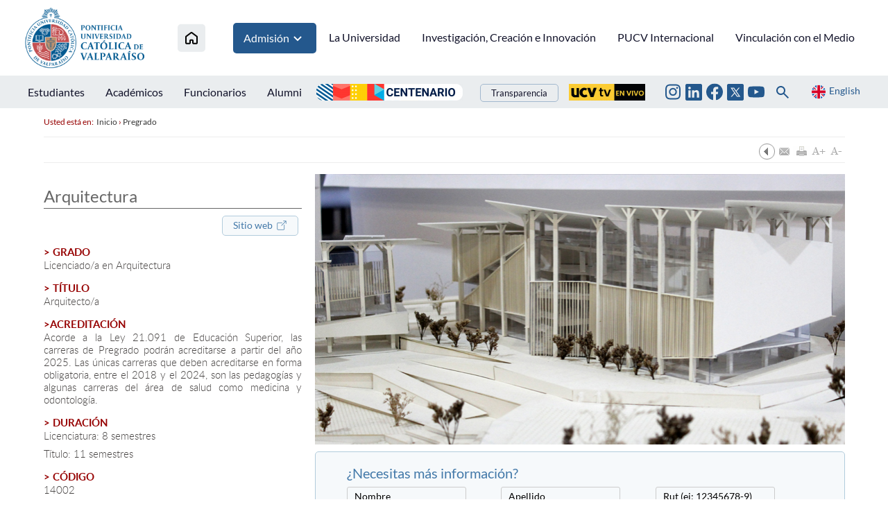

--- FILE ---
content_type: text/html; charset=utf-8
request_url: http://www.pucv.cl/pucv/pregrado/arquitectura
body_size: 18495
content:
<!DOCTYPE html>
<html lang="es-CL">
<head>
   <!-- inicio metatags-->
  <!--var="TS = 20150608153026" -->

<meta name="ROBOTS" content="INDEX, FOLLOW" >

<meta http-equiv="Content-Type" content="text/html; charset=utf-8">

<title>Arquitectura - PONTIFICIA UNIVERSIDAD CATÓLICA DE VALPARAÍSO</title>

<meta name="description" content="" >

<!-- utiles -->
<link rel="canonical" href="https://www.pucv.cl/pucv/pregrado/arquitectura">
<meta name="robots" content="noodp,noydir">
<meta name="viewport" content="width=device-width, initial-scale=1.0, maximum-scale=1.0, minimum-scale=1.0, user-scalable=0">
<meta name="HandheldFriendly" content="True">
<meta name="format-detection" content="telephone=no">
<meta http-equiv="X-UA-Compatible" content="IE=edge,chrome=1">
<meta name="autor" content="Altavoz S.A." >
<meta name="generator" content="Prontus CMS" >

<!-- Iconos -->
<link rel="icon" href="/pucv/imag/v1/logos/favicon.ico" type="image/x-icon">
<link rel="apple-touch-icon" href="/pucv/imag/v1/logos/apple-touch-icon.png">
<link rel="apple-touch-icon" href="/pucv/imag/v1/logos/apple-touch-icon-76x76.png" sizes="76x76">
<link rel="apple-touch-icon" href="/pucv/imag/v1/logos/apple-touch-icon-120x120.png" sizes="120x120">
<link rel="apple-touch-icon" href="/pucv/imag/v1/logos/apple-touch-icon-152x152.png" sizes="152x152">

<!-- Inicio compartir en FB  -->
<meta property="og:title" content=" Arquitectura" >


<meta property="og:type" content="article" >
<meta property="og:url" content="https://www.pucv.cl/pucv/pregrado/arquitectura" >

<meta property="og:image" content="https://www.pucv.cl/pucv/imag/v1/auxi/logo.jpg" >
<meta property="og:site_name" content="https://www.pucv.cl" >
<!-- FIN Inicio compartir en FB  -->

<!-- Meta tags Twitter-->
<meta property="twitter:card" content="summary" >
<meta property="twitter:site" content="" >
<meta property="twitter:title" content=" Arquitectura" >



<meta property="twitter:image" content="https://www.pucv.cl/pucv/imag/v1/auxi/logo.jpg" >
<meta property="twitter:url" content="https://www.pucv.cl" >
<!-- Fin Meta tags Twitter-->



  <!-- fin metatags-->
  <!-- inicio hojas de estilo-->
  <link type="text/css" rel="stylesheet" href="/pucv/css/v1/articulo.css?v=1">
  <link type="text/css" rel="stylesheet" href="/pucv/css/v1/reset.css">
  <link type="text/css" rel="stylesheet" href="/pucv/css/v1/global.css">
  <link type="text/css" rel="stylesheet" href="/pucv/css/v1/superfish.css">
  <!--CSS 2022-->
  <!-- Google Tag Manager -->
<script>(function(w,d,s,l,i){w[l]=w[l]||[];w[l].push({'gtm.start':
new Date().getTime(),event:'gtm.js'});var f=d.getElementsByTagName(s)[0],
j=d.createElement(s),dl=l!='dataLayer'?'&l='+l:'';j.async=true;j.src=
'https://www.googletagmanager.com/gtm.js?id='+i+dl;f.parentNode.insertBefore(j,f);
})(window,document,'script','dataLayer','GTM-T3PQ3WKK');</script>
<!-- End Google Tag Manager -->


<link href="/pucv/css/v2/css/main.css?v=2.0.24" rel="stylesheet" type="text/css">
<link href="/pucv/css/v2/css/gridpak.css?v=2.0.24" rel="stylesheet" type="text/css">
<link href="/pucv/css/v2/css/swiper.min.css?v=2.0.24" rel="stylesheet" type="text/css">
<link href="/pucv/css/v2/css/jquery.fancybox.min.css?v=2.0.24" rel="stylesheet" type="text/css">

  <link href="/pucv/css/v2/css/articulo.css" rel="stylesheet" type="text/css">
<link href="/pucv/css/v2/css/estilos_vtxt.css" rel="stylesheet" type="text/css">
  <!-- fin hojas de estilo-->
  <!-- inicio javascripts-->
    <meta name="facebook-domain-verification" content="5s4y2xn2o8d4fhbk31snlei76odw9r" />

<!-- Global site tag (gtag.js) - Google Ads: 303961020 -->
<script async src="https://www.googletagmanager.com/gtag/js?id=AW-303961020"></script>
<script>
  window.dataLayer = window.dataLayer || [];
  function gtag(){dataLayer.push(arguments);}
  gtag('js', new Date());

  gtag('config', 'AW-303961020');
</script>

<script language='JavaScript1.1' async src='//pixel.mathtag.com/event/js?mt_id=1559347&mt_adid=248380&mt_exem=&mt_excl=&v1=&v2=&v3=&s1=&s2=&s3='></script>

<!-- Segment Pixel - Pixel - Universidad PUCV RMK - DO NOT MODIFY -->
<script src="https://secure.adnxs.com/seg?add=27541891&t=1" type="text/javascript"></script>
<!-- End of Segment Pixel -->

<!-- JS comunes Prontus -->
<script type="text/javascript" src="/pucv/js-local/html5.js"></script>
<script type="text/javascript" src="/pucv/js-local/jquery/jquery.js"></script>
<script type="text/javascript" src="/pucv/js-local/jquery/jquery-migrate-1.2.1.min.js"></script>
<script type="text/javascript" src="/pucv/js-local/Utiles.class.js"></script>
<script type="text/javascript" src="/pucv/js-local/FontSize.class.js"></script>
<script type="text/javascript" src="/pucv/js-local/Botones.class.js"></script>
<script type="text/javascript" src="/pucv/js-local/Flash.class.js"></script>
<script type="text/javascript" src="/pucv/js-local/Vistas.class.js"></script>
<!-- JS comunes rediseño -->
<script type="text/javascript" src="/pucv/js-local/v2/js-global.js?v=1.0.0"></script>
<script type="text/javascript" src="/pucv/js-local/v2/fancybox/jquery.fancybox.min.js"></script>

<!-- Player -->
<script type="text/javascript" src="/pucv/js-local/prontusplayer/prontusPlayer.min.js"></script>
<link rel="stylesheet" href="/pucv/css/v1/controls.css">
<!-- /Player -->


<!-- JS extras -->
<script type="text/javascript" src="/pucv/js-local/jquery/plugins/superfish/superfish.js"></script>
<script type="text/javascript" src="/pucv/js-local/jquery/plugins/acordeon/menuAcordeon.js"></script>
<script type="text/javascript" src="/pucv/js-local/UtilesPUCV.class.js"></script>


<script type="text/javascript">
$(document).ready(function(){
    UtilesPUCV.init();
});
</script>
<!-- C\xF3digo Google Analytics -->
<script>
  (function(i,s,o,g,r,a,m){i['GoogleAnalyticsObject']=r;i[r]=i[r]||function(){
  (i[r].q=i[r].q||[]).push(arguments)},i[r].l=1*new Date();a=s.createElement(o),
  m=s.getElementsByTagName(o)[0];a.async=1;a.src=g;m.parentNode.insertBefore(a,m)
  })(window,document,'script','//www.google-analytics.com/analytics.js','ga');

  ga('create', 'UA-23152143-1', 'auto');
  ga('send', 'pageview');

</script>

<script id="navegg" type="text/javascript">
  (function(n,v,g){o="Navegg";if(!n[o]){
    a=v.createElement('script');a.src=g;b=document.getElementsByTagName('script')[0];
    b.parentNode.insertBefore(a,b);n[o]=n[o]||function(parms){
    n[o].q=n[o].q||[];n[o].q.push([this, parms])};}})
  (window, document, 'https://tag.navdmp.com/universal.min.js');
  window.naveggReady = window.naveggReady||[];
  window.nvg53323 = new Navegg({
    acc: 53323
  });
</script>


<!-- Google Tag Manager -->
<script>(function(w,d,s,l,i){w[l]=w[l]||[];w[l].push({'gtm.start':
new Date().getTime(),event:'gtm.js'});var f=d.getElementsByTagName(s)[0],
j=d.createElement(s),dl=l!='dataLayer'?'&l='+l:'';j.async=true;j.src=
'https://www.googletagmanager.com/gtm.js?id='+i+dl;f.parentNode.insertBefore(j,f);
})(window,document,'script','dataLayer','GTM-5B285L8');</script>
<!-- End Google Tag Manager -->

<!-- Google tag (gtag.js) -->
<script async src="https://www.googletagmanager.com/gtag/js?id=G-M66NFXK63Q"></script>
<script>
  window.dataLayer = window.dataLayer || [];
  function gtag(){dataLayer.push(arguments);}
  gtag('js', new Date());
  gtag('config', 'G-M66NFXK63Q');
</script>
  <!-- fin javascripts-->
</head>
<body id="wrap-articulos" class="articulo pucv2022 bodysite">
    <!-- inicio header-->
    <!-- Google Tag Manager (noscript) -->
<noscript><iframe src="https://www.googletagmanager.com/ns.html?id=GTM-T3PQ3WKK"
height="0" width="0" style="display:none;visibility:hidden"></iframe></noscript>
<!-- End Google Tag Manager (noscript) -->

<header id="header" class="header">
    <!-- menú Escritorio -->
    <div class="desktop">
        <!-- navegación principal -->
        <div class="main-navbar">
            <div class="auxi">
                
                <!-- logo -->
                <figure class="cont-logo">
                    
                    <a href="/" target="_top">
                    
                        
                        <img src="/pucv/site/artic/20220615/imag/foto_0000000120220615160256/logo_header.png">
                        
                        
                    
                    </a>
                    
                </figure>
                <!-- /logo -->
                

                
                
                <!-- menú -->
                <nav class="nav nav-primary">
                    <ul class="cont-links">
                        
                        
                        <li class="home-link">
                            <a href="/" target="_top" title="Inicio">
                                <img src="/pucv/imag/v2/icon/ico_house.svg" alt="Icono home">
                            </a>
                        </li>
                        
                        
                
                
                
                
                
                
                    
                        
                        
                        <li class="admision">
                            
                            
                            <a href="#" onclick="return false;" target="_top" title="Admisión">Admisión
                                <img src="/pucv/imag/v2/icon/arrow_menu.svg" alt="">
                            </a>

                            <ul class="sub-menu">
                            
                                
                                <li><a href="https://www.pucv.cl/pucv/pregrado" target="_top" title="Pregrado">Pregrado</a></li>
                                
                            
                                
                                <li><a href="https://www.postgradospucv.cl/" target="_top" title="Postgrado">Postgrado</a></li>
                                
                            
                                
                                <li><a href="https://www.formacioncontinuapucv.cl/" target="_top" title="Formación Continua">Formación Continua</a></li>
                                
                            
                                
                            
                                
                            
                                
                            
                                
                            
                                
                            
                                
                            
                                
                            
                                
                            
                                
                            
                                
                            
                                
                            
                                
                            
                                
                            
                                
                            
                                
                            
                                
                            
                                
                            
                                
                            
                            </ul>
                            
                            
                            
                        </li>
                        
                        
                    
                    
                
                
                
                
                
                    
                    
                        
                        
                        <li>
                            <a href="/pucv/site/edic/base/port/universidad.html" target="_top" title="La Universidad">La Universidad</a>
                        </li>
                        
                        
                        
                    
                
                
                
                
                
                    
                    
                        
                        
                        <li>
                            <a href="https://www.pucv.cl/uuaa/site/edic/base/port/vinci.html" target="_top" title="Investigación, Creación e Innovación">Investigación, Creación e Innovación</a>
                        </li>
                        
                        
                        
                    
                
                
                
                
                
                    
                    
                        
                        
                        <li>
                            <a href="https://dgai.pucv.cl/" target="_top" title="PUCV Internacional">PUCV Internacional</a>
                        </li>
                        
                        
                        
                    
                
                
                
                
                
                    
                    
                        
                        
                        <li>
                            <a href="https://vinculacionpucv.cl/" target="_blank" title="Vinculación con el Medio">Vinculación con el Medio</a>
                        </li>
                        
                        
                        
                    
                
                
                    </ul>
                </nav>
                <!-- /menú -->
                
                
            </div>
        </div>
        <!-- /navegación principal -->
        <!-- Sub navegación -->
        <div class="sub-navbar">
            <div class="auxi">
                <nav class="nav nav-secondary">
                    <!-- links secundarios -->
                    
                        
                        <ul class="sub-links">
                        
                        
                            
                            
                                <li>
                                    
                                    
                                    
                                    <a href="https://estudiantespucv.cl/" target="_blank" title="Estudiantes">Estudiantes</a>
                                    
                                    
                                </li>
                            
                        
                        
                    
                        
                        
                            
                            
                                <li>
                                    
                                    
                                    
                                    <a href="/pucv/site/edic/base/port/academicos.html" target="_top" title="Académicos">Académicos</a>
                                    
                                    
                                </li>
                            
                        
                        
                    
                        
                        
                            
                            
                                <li>
                                    
                                    
                                    
                                    <a href="/pucv/site/edic/base/port/funcionarios.html" target="_top" title="Funcionarios">Funcionarios</a>
                                    
                                    
                                </li>
                            
                        
                        
                    
                        
                        
                            
                            
                                <li>
                                    
                                    
                                    
                                    <a href="https://alumni.pucv.cl/" target="_blank" title="Alumni">Alumni</a>
                                    
                                    
                                </li>
                            
                        
                        
                        </ul>
                        
                    
                    <div class="aright">
                        
                            
                                
                                
                                    
                                <ul class="banners-header">
                                    <li><a href="https://centenario.pucv.cl/" target="_blank"><img src="/pucv/site/artic/20250926/imag/foto_0000004520250926115021/2228x254.png"></a></li>
                                </ul>
                                    
                                    
                                             
                            
                                                
                        
                        
                            <ul class="links-int">
                                <li><a href="https://transparencia.pucv.cl/"  target="_blank">Transparencia</a></li>
                            </ul>
                        

                        
                            
                                
                                
                                    
                                    
                                        
                                <ul class="banners-header">
                                    <li><a href="https://ucvtv.cl/" target="_blank"><img src="/pucv/site/artic/20240902/imag/foto_0000000120240902132746/pucv-senal.gif"></a></li>
                                </ul>
                                        
                                        
                                    
                                             
                            
                        
                    
                        
                        
                        <ul class="rss">
                        
                        
                        
                            <li>
                                <a href="https://www.instagram.com/pucv_cl" target="_blank">
                                    <img src="/pucv/imag/v2/icon/ico_instagram.svg" title="Instagram">
                                </a>
                            </li>
                        
                        
                        
                        
                        
                        
                        
                            <li>
                                <a href="https://www.linkedin.com/school/266175/admin/feed/posts/" target="_top">
                                    <img src="/pucv/imag/v2/icon/ico_linkedin_top.svg" title="Linkedin">
                                </a>
                            </li>
                        
                        
                        
                        
                        
                        
                        
                            <li>
                                <a href="https://www.facebook.com/pucv.cl" target="_blank">
                                    <img src="/pucv/imag/v2/icon/ico_facebook.svg" title="Facebook">
                                </a>
                            </li>
                        
                        
                        
                        
                        
                        
                        
                            <li>
                                <a href="https://www.twitter.com/pucv_cl" target="_blank">
                                    <img src="/pucv/imag/v2/icon/icon_twitter_top.svg" title="Twitter">
                                </a>
                            </li>
                        
                        
                        
                        
                        
                        
                        
                            <li>
                                <a href="https://www.youtube.com/user/pucvprensa" target="_blank">
                                    <img src="/pucv/imag/v2/icon/ico_youtube.svg" title="Youtube">
                                </a>
                            </li>
                        
                        
                        
                        </ul>
                        
                        
                        <div class="box-buscador">
                            <!--formulario-->
<form class="search-cont" id="buscar_simple" method="get" action="/cgi-bin/prontus_search.cgi">
    <input type="hidden" name="search_prontus" value="pucv" />
    <input type="hidden" name="search_tmp" value="search.html" />
    <input type="hidden" name="search_modo" value="and" />
    <input type="hidden" name="search_orden" value="cro" />
    <input type="hidden" name="search_resxpag" value="12" />
    <input type="hidden" name="search_maxpags" value="20" />
    <input type="hidden" name="search_form" value="yes" />
    <div class="search-wrapper">
        <div class="input-holder">
            <input type="text" name="search_texto" placeholder="Ingresa tu búsqueda" class="search-input">
            <button class="search-icon btn">
                <span class="ic-search"></span>
            </button>
            <!-- icono despliegue buscador -->
            <div class="search-icon ic " onclick="addClass('.search-wrapper', 'active')">
                <span class="ic-search"></span>
            </div>
            <!-- FIN icono despliegue buscador -->
        </div>
        <!-- icono cierre buscador -->
        <span class="close" onclick="removeClass('.search-wrapper', 'active')">
            <i class="fa-solid fa-xmark"></i>
        </span>
        <!-- FIN icono cierre buscador -->
    </div>
</form>
<!--/formulario--> 

<script type="text/javascript">
    function addClass(el, className) {
        var el = document.querySelectorAll(el);

        for (i = 0; i < el.length; i++) {
            if (el.classList) {
                el[i].classList.add(className);
            } else {
                el[i].className += ' ' + className;
            }
        }
    }

    function removeClass(el, className) {
        var el = document.querySelectorAll(el);

        for (i = 0; i < el.length; i++) {

            if (el[i].classList) {
                el[i].classList.remove(className);
            } else {
                el[i].className = el.className.replace(new RegExp('(^|\\b)' + className.split(' ').join('|') + '(\\b|$)', 'gi'), ' ');
            }
        }
    }
</script>
                        </div>
                        <a href="#" class="idioma" onclick="Vistas.goEnglish();"><img src="/pucv/imag/v2/icon/ico_en.svg" alt=""><span>English</span></a>
                    </div>
                </nav>
                <!-- /menú -->
            </div>
            <div class="separa"></div>
        </div>
        <!-- /Sub navegación -->
    </div>
    <!-- FIN menú Escritorio -->
    <!-- menú móvil -->
    <div class="menu-responsive responsive ">
        
    
        <div class="top-bar">
            
            <!-- logo -->
            <figure class="cont-logo">
                
                <a href="/" target="_top">
                
                    
                    <img src="/pucv/site/artic/20220615/imag/foto_0000000120220615160256/logo_header.png">
                    
                    
                
                </a>
                
            </figure>
            <!-- /logo -->
            
            <div class="btns-sec">
                <input class="menu-btn" type="checkbox" id="menu-btn" />
                <label class="menu-icon" for="menu-btn"><span class="navicon"></span></label>
            </div>
        </div>
        <nav class="menu">
        
            
            <!-- menú -->
            <ul class="cont-links">
            
            
            
        
            
            
            
            
            
        
            
            
            
                <li>
                    
                    
                    
                    <a href="/pucv/site/edic/base/port/universidad.html" target="_top" title="La Universidad">La Universidad</a>
                    
                    
                </li>
            
            
            
        
            
            
            
                <li>
                    
                    
                    
                    <a href="https://www.pucv.cl/uuaa/site/edic/base/port/vinci.html" target="_top" title="Investigación, Creación e Innovación">Investigación, Creación e Innovación</a>
                    
                    
                </li>
            
            
            
        
            
            
            
                <li>
                    
                    
                    
                    <a href="https://dgai.pucv.cl/" target="_top" title="PUCV Internacional">PUCV Internacional</a>
                    
                    
                </li>
            
            
            
        
            
            
            
                <li>
                    
                    
                    
                    <a href="https://vinculacionpucv.cl/" target="_blank" title="Vinculación con el Medio">Vinculación con el Medio</a>
                    
                    
                </li>
            
            
            
            </ul>
            
        

        
            
        
            
            
            <ul class="cont-links admision">
                <li class="rot">Admisión</li>
                
                    
                    <li><a href="https://www.pucv.cl/pucv/pregrado" target="_top" title="Pregrado">Pregrado</a></li>
                    
                
                    
                    <li><a href="https://www.postgradospucv.cl/" target="_top" title="Postgrado">Postgrado</a></li>
                    
                
                    
                    <li><a href="https://www.formacioncontinuapucv.cl/" target="_top" title="Formación Continua">Formación Continua</a></li>
                    
                
                    
                
                    
                
                    
                
                    
                
                    
                
                    
                
                    
                
                    
                
                    
                
                    
                
                    
                
                    
                
                    
                
                    
                
                    
                
                    
                
                    
                
                    
                
            </ul>
            
            
        
            
        
            
        
            
        
            
        


            <ul class="sub-links">
            
            
                
                
                    <li>
                        
                        
                        
                        <a href="https://estudiantespucv.cl/" target="_blank" title="Estudiantes">Estudiantes</a>
                        
                        
                    </li>
                
            
            
            
                
                
                    <li>
                        
                        
                        
                        <a href="/pucv/site/edic/base/port/academicos.html" target="_top" title="Académicos">Académicos</a>
                        
                        
                    </li>
                
            
            
            
                
                
                    <li>
                        
                        
                        
                        <a href="/pucv/site/edic/base/port/funcionarios.html" target="_top" title="Funcionarios">Funcionarios</a>
                        
                        
                    </li>
                
            
            
            
                
                
                    <li>
                        
                        
                        
                        <a href="https://alumni.pucv.cl/" target="_blank" title="Alumni">Alumni</a>
                        
                        
                    </li>
                
            
            

            
                <li><a href="https://transparencia.pucv.cl/" target="_blank">Transparencia</a></li>
            
            </ul>
            <div class="separa"></div>
            <div class="bottom-menu">                

                <a href="#" title="" class="idioma" onclick="Vistas.goEnglish();"><img src="/pucv/imag/v2/icon/ico_en.svg" alt=""><span>English</span></a>
                
                
                <ul class="rss">
                
                
                
                    <li>
                        <a href="https://www.instagram.com/pucv_cl" target="_blank">
                            <img src="/pucv/imag/v2/icon/ico_instagram.svg" title="Instagram">
                        </a>
                    </li>
                
                
                
                
                
                
                
                    <li>
                        <a href="https://www.linkedin.com/school/266175/admin/feed/posts/" target="_top">
                            <img src="/pucv/imag/v2/icon/ico_linkedin_top.svg" title="Linkedin">
                        </a>
                    </li>
                
                
                
                
                
                
                
                    <li>
                        <a href="https://www.facebook.com/pucv.cl" target="_blank">
                            <img src="/pucv/imag/v2/icon/ico_facebook.svg" title="Facebook">
                        </a>
                    </li>
                
                
                
                
                
                
                
                    <li>
                        <a href="https://www.twitter.com/pucv_cl" target="_blank">
                            <img src="/pucv/imag/v2/icon/icon_twitter_top.svg" title="Twitter">
                        </a>
                    </li>
                
                
                
                
                
                
                
                    <li>
                        <a href="https://www.youtube.com/user/pucvprensa" target="_blank">
                            <img src="/pucv/imag/v2/icon/ico_youtube.svg" title="Youtube">
                        </a>
                    </li>
                
                
                
                </ul>
                
                
                
                
                    
                        
                        <ul class="banners-header">
                            <li><a href="https://centenario.pucv.cl/" target="_blank"><img src="/pucv/site/artic/20250926/imag/foto_0000004520250926115021/2228x254.png"></a></li>
                        </ul>
                        
                                                        
                    
                                 
                
                
                    
                        
                        
                            
                            <ul class="banners-header">
                                <li><a href="https://ucvtv.cl/" target="_blank"><img src="/pucv/site/artic/20240902/imag/foto_0000000120240902132746/pucv-senal.gif"></a></li>
                            </ul>
                            
                                                        
                    
                                
                <div class="box-buscador">
                    <!--formulario-->
<form id="buscar_simple" method="get" action="/cgi-bin/prontus_search.cgi">
    <input type="hidden" name="search_prontus" value="pucv" />
    <input type="hidden" name="search_tmp" value="search.html" />
    <input type="hidden" name="search_modo" value="and" />
    <input type="hidden" name="search_orden" value="cro" />
    <input type="hidden" name="search_resxpag" value="12" />
    <input type="hidden" name="search_maxpags" value="20" />
    <input type="hidden" name="search_form" value="yes" />
    <input type="text" name="search_texto" value="Buscar..." class="campo" onclick="this.value=''">
    <input type="image" src="/pucv/imag/v2/icon/ico_lupa.svg" value="Buscar" alt="Buscar" class="lupa">
</form>
<!--/formulario-->
                </div>
                <div class="separa"></div>
            </div>
        </nav>
    </div>
    <!-- FIN menú móvil -->
</header>
    <!-- fin header-->
    <a name="top_vtxt_cuerpo"></a>

    <!-- inicio contenido-->
    <div id="main" class="grid-11">
        <section class="carrera contenido grid-12">
             
<div class="breadcrumbs">
    Usted est&aacute; en:&nbsp;
    <a href="/">Inicio</a>
    › <a href="/pucv/site/tax/port/all/taxport_4___1.html">Pregrado</a>
	
	
</div>


             <div class="box-utiles">
              <div class="herramientas">
<a href="#" onclick="window.history.go(-1); return false;">
  <img src="/pucv/imag/v1/boto/vol_of.gif" alt="Volver" title="Volver" onmouseover="Botones.toogle(this);" onmouseout="Botones.toogle(this);" width="25" height="25" />
</a>
<a href="#" onclick="Utiles.enviarArticulo('http://www.pucv.cl/pucv/site/artic/20150608/pags/20150608153026.html'); return false;">
  <img src="/pucv/imag/v1/boto/env_of.gif" alt="Enviar este Artículo" title="Enviar este Artículo" onmouseover="Botones.toogle(this);" onmouseout="Botones.toogle(this);" width="25" height="25" />
</a>
<a href="#" onclick="Utiles.imprimirArticulo('http://www.pucv.cl/pucv/site/artic/20150608/pags/20150608153026.html'); return false;">
  <img src="/pucv/imag/v1/boto/imp_of.gif" border="0" alt="Imprimir este Artículo" title="Imprimir este Artículo"  onmouseover="Botones.toogle(this);" onmouseout="Botones.toogle(this);" width="25" height="25" />
</a>
<a href="#" onclick="FontSize.cambiaSize('mas'); return false;">
  <img src="/pucv/imag/v1/boto/aum_of.gif" alt="Aumentar tamaño de letra" title="Aumentar tamaño de letra" onmouseover="Botones.toogle(this);" onmouseout="Botones.toogle(this);" width="25" height="25" />
</a>
<a href="#" onclick="FontSize.cambiaSize('menos'); return false;">
  <img src="/pucv/imag/v1/boto/dis_of.gif" border="0" alt="Disminuir tamaño de letra" title="Disminuir tamaño de letra" onmouseover="Botones.toogle(this);" onmouseout="Botones.toogle(this);" width="25" height="25" />
</a>
</div>
              </div>
             <!--Columna Izquierda-->
             <div class="grid-4 aleft">
             <article class="articulo">
    <h2 class="titular-carrera">Arquitectura</h2>
    <a href="http://www.ead.pucv.cl" target="_blank" class="link-facultad">Sitio web<span class="icono"></span></a>
    
    



    <div class="separa"></div>
    <div class="CUERPO carrera">
        <p><span class="destacado" data-mce-mark="1"> &gt; Grado</span>Licenciado/a en Arquitectura</p>
<p></p>
<p><span class="destacado" data-mce-mark="1"> &gt; Título</span>Arquitecto/a</p>
<p></p>
<p><span class="destacado" data-mce-mark="1">&gt;ACREDITACIÓN</span>Acorde a la Ley 21.091 de Educación Superior, las carreras de Pregrado podrán acreditarse a partir del año 2025. Las únicas carreras que deben acreditarse en forma obligatoria, entre el 2018 y el 2024, son las pedagogías y algunas carreras del área de salud como medicina y odontología.</p>
<p></p>
<p><span class="destacado" data-mce-mark="1">&gt; Duración</span>Licenciatura: 8 semestres</p>
<p>Título: 11 semestres</p>
<p></p>
<p><span class="destacado" data-mce-mark="1"> &gt; Código</span>14002</p>
<table class="carrera-contenedor" style="width: 100%;" cellspacing="0" cellpadding="0" border="0">
<tbody>
<tr>
<td>
<table class="carrera-top" style="width: 100%;" cellspacing="0" cellpadding="0" border="0">
<tbody>
<tr>
<td>
<p class="destacado">&gt; Ponderación</p>
<p><strong>NEM:</strong> 20%<br><strong>Ranking:</strong> 20%<br><strong>Comprensión Lectora:</strong> 25%<br><strong>Matemática 1:</strong> 25%<br><strong>Historia y Cs. Sociales o Ciencias: </strong>10%<strong><br></strong></p>
<p><strong> </strong></p>
<p>En el caso de las Pruebas Optativas de ciencia o historia, cualquiera de éstas son igualmente válidas. Si el postulante ha rendido ambas pruebas, para determinar su puntaje ponderado, se considerará la prueba optativa en que haya obtenido el mayor puntaje.</p>
</td>
</tr>
</tbody>
</table>
<table class="carrera-bottom" style="width: 100%;" cellspacing="0" cellpadding="0" border="0">
<tbody>
<tr>
<td></td>
<td></td>
</tr>
<tr>
<td><strong>PUNTAJE PROMEDIO (C.LECTORA Y MATEMÁTICA 1) MÍNIMO DE POSTULACIÓN</strong></td>
<td>485</td>
</tr>
</tbody>
</table>
</td>
</tr>
</tbody>
</table>
    </div>
    
    <div class="separa"></div>
     
    <div class="file">
        
            
                <a href="/pucv/site/docs/20150608/20150608153026/arquitectura_act__1_.pdf" target="_blank" title="Descargar Archivo">
                    
                        <img src="/pucv/imag/v1/icon/ico_pdf2.png" alt="Archivo Adjunto" />
                    
                    <span>Plan de Estudio Arquitectura</span>
                </a>
            
        
            
        
            
        
            
        
            
        
            
        
            
        
            
        
            
        
            
        
            
        
            
        
            
        
            
        
            
        
            
        
            
        
            
        
            
        
            
        
            
        
            
        
            
        
            
        
            
        
            
        
            
        
            
        
            
        
            
        
    </div>
        <div class="separa"></div>

</article>

             <div class="separa"></div>
             </div>
             <!--FIN Columna Izquierda-->

             <!--Columna Derecha-->
             <div class="grid-8 aright">
                
                <div class="foto-carrera">
                    <img src="/pucv/site/artic/20150608/imag/foto_0000000320150608153026.jpg" width="765" height="390" title="Arquitectura" alt="Arquitectura" />
                </div>
                

                
                <!-- formulario -->
                <div class="box-form">
                    <script type="text/javascript" src="/pucv/js-local/validator.js"></script>
                    <script type="text/javascript" src="/pucv/js-local/CarrerForm.class.js"></script>
                    <script type="text/javascript">
                        $(document).ready(function() {
                            CarrerForm.init('pucv', 'pregrado');
                        });
                    </script>
                    <script type="text/javascript">
                        var validator = new Validador('formProntus','one','#FDF8C1');
                        validator.addconstraint('nombre','obligatorio','','Debes ingresar tu nombre.');
                        validator.addconstraint('apellido','obligatorio','','Debes ingresar tu apellido.');
                        validator.addconstraint('rut','obligatorio','','Debes ingresar tu RUT.');
                        validator.addconstraint('rut','regex',new RegExp(/^[0-9\-\.\K\k]+$/),'El RUT ingresado no es válido.');
                        //validator.addconstraint('colegio','obligatorio','','Ingresa el colegio donde estudias.');
                        validator.addconstraint('comuna','obligatorio','','Debes ingresar la comuna donde vives.');
                        validator.addconstraint('email','obligatorio','','Debes ingresar tu email.');
                        validator.addconstraint('email','email','','El email ingresado no es válido.');
                        validator.addconstraint('telefono','obligatorio','','Debes ingresar un número de teléfono de contacto.');
                        validator.addconstraint('telefono','regex',new RegExp(/^[0-9\-\(\) ]+$/),'El número de teléfono ingresado debe contener sólo números.');

                        function enviaForm() {
                            if (validator.validar()) {
                                if (confirm('¿Está seguro que desea enviar los datos?')) {
                                    CarrerForm.actions.sendForm('formProntus');
                                };
                            };
                            return false;
                        };
                    </script>
                    <div class="auxi">
                        <h3>¿Necesitas más información?</h3>
                        <div class="separa"></div>
                        <form action="/cgi-bin/prontus_form.cgi" id="formProntus" method="post" enctype="multipart/form-data">
                            <input type="hidden" name="_prontus_id" value="pucv" />
                            <input type="hidden" name="carrera" value="Arquitectura" />
                            
                            
                            <input type="hidden" name="_TS" value="20200513121245" />
                            
                            
                            
                            <input type="hidden" name="_FILE" value="/pucv/site/artic/20200513/pags/20200513121245.html" />
                            
                            
                            
                            <input type="hidden" name="_pag_exito" value="exito-carrera">
                            
                            
                            
                            <input type="hidden" name="_pag_error" value="error-carrera" />
                            
                            <div class="row">
                              <div class="col grid-4"><input type="text" class="form-control" name="nombre" id="nombre" placeholder="Nombre"></div>
                              <div class="col grid-4"><input type="text" class="form-control" name="apellido" id="apellido" placeholder="Apellido"></div>
                              <div class="col grid-4"><input type="text" class="form-control" name="rut" id="rut" placeholder="Rut (ej: 12345678-9)" onkeypress="return UtilesPUCV.isNumber(event)" oninput="UtilesPUCV.checkRut(this)"></div>
                              <div class="separa"></div>
                            </div>

                            <div class="row">
                              <div class="col grid-4"><input type="text" class="form-control" name="colegio" id="colegio" placeholder="Colegio"></div>
                              <div class="col grid-4"><input type="text" class="form-control" name="comuna" id="comuna" placeholder="Comuna"></div>
                              <div class="col grid-4"><input type="text" class="form-control" name="email" id="email" placeholder="Email"></div>
                              <div class="separa"></div>
                            </div>

                            <div class="row">
                              <div class="col grid-4"><input type="text" class="form-control" name="telefono" id="telefono" placeholder="Teléfono"></div>
                              <div class="col grid-4"></div>
                              <div class="col grid-4"></div>
                              <div class="separa"></div>
                            </div>

                            <div class="row form-checkbox">
                              <div class="col grid-6">
                                <input type="checkbox" class="recibir_datos_pucv" id="recibir_datos_pucv" name="recibir_datos_pucv" value="si"> Deseo recibir más información de la PUCV
                              </div>
                              <div class="col grid-6">
                                <input type="checkbox" class="recibir_datos_carerra" id="recibir_datos_carerra" name="recibir_datos_carerra" value="si"> Deseo recibir más información de la Carrera
                              </div>
                              <div class="separa"></div>
                            </div>

                            <div class="row box-btn">
                              <button type="submit" class="btn" onclick="enviaForm();return false;">Enviar</button>
                            </div>
                        </form>
                    </div>
                </div>
                <div class="separa"></div>
                <!-- / fin formulario -->
                

                
                
                <ul id="menuPreguntas">
  <!-- Primer Pregunta -->
    
      <li>
        <a href="#" class="subtitulos-faq" style="background-color:#33335a;">Campo Ocupacional</a>
        <ul>
          <li class="respuesta CUERPO">
            
                <p>Edificación, planificación, urbanismo, docencia e investigación, tanto en Chile como en el extranjero.</p>
            
            
          </li>
        </ul>
      </li>
    
  <!-- /Primer Pregunta -->

  <!-- Segunda Pregunta -->
    
      <li>
        <a href="#" class="subtitulos-faq" style="background-color:#c03333;">Reseña de la Carrera</a>
        <ul>
          <li class="respuesta CUERPO">
            
                <p>Es un/a arquitecto/a que concibe la arquitectura como un arte al servicio del ser humano, el/la que desde una visión poética de su contexto y con una capacidad de reflexión es capaz de proponer, proyectar y construir obras de arquitectura y urbanas que dan cabida al habitar humano desde el arte y la técnica, satisfaciendo en la forma las necesidades en las distintas escalas del edificio, la ciudad, el continente.</p>
<p>&nbsp;</p>
<p>Este perfil se logra por medio de la formación en taller, donde se accede al origen de la obra por la observación y desarrolla su generación junto a las disciplinas que le son pertinentes. La enseñanza del taller inicia y desarrolla la concepción del oficio arquitectónico por medio de la obra en cada uno de los estudiantes que reúne tanto la tradición y generalidad de la disciplina como lo singular e inaugural que ella conlleva, que es lo propio del arte.</p>
            
            
          </li>
        </ul>
      </li>
    
  <!-- /Segunda Pregunta -->

  <!-- Tercera Pregunta -->
    
      <li>
        <a href="#" class="subtitulos-faq" style="background-color:#9999ac;">Perfil de Egreso</a>
        <ul>
          <li class="respuesta CUERPO">
            
                <p><b>Competencias de Formación Fundamental:<b></p>
<p>&nbsp;</p>
<p>1. Reconoce la dimensión trascendente de la existencia humana, y la antropología cristiana como respuesta valiosa al sentido de la vida.</p>
<p>2. Actúa éticamente, iluminado/a por la propuesta cristiana, en contextos reales, con autonomía y respeto hacia los/las demás, buscando el bien común, la promoción de los derechos humanos y la realización de la persona humana, en un contexto de diversidad.</p>
<p>3. Comunica de manera clara y coherente sus ideas a través del castellano, su lengua materna, en un contexto académico.</p>
<p>4. Usa las tecnologías de la información y comunicación como herramientas del desarrollo académico y profesional.</p>
<p>5. Demuestra capacidad científica; de análisis, abstracción, síntesis y reflexión crítica con el objetivo de resolver problemas, construir conocimiento y desarrollar autoaprendizaje, tanto a nivel individual como en el trabajo en equipos interdisciplinarios.</p>
<p>6. Comunica en forma oral y escrita en idioma Inglés, con el fin de facilitar su inserción y participación en contextos multiculturales e interdisciplinares.</p>
<p>7. Reconoce la lectura, la relación con los demás, la actividad física, la vida sana, el cuidado medioambiental, el arte y la cultura como fuentes de desarrollo personal integral.</p>
<p>8. Participa, según sus intereses, en instancias universitarias de formación para una ciudadanía responsable.</p>
<p>&nbsp;</p>
<p><b>Competencias Disciplinares:<b></p>
<p>&nbsp;</p>
<p>1. Posee una postura ética fundada en el compromiso con la obra que emprende, siendo portador/a de una responsabilidad social implícita sobre toda realización humana. Así como también centra en las personas y el bienestar humano el despliegue de su oficio en concordancia con el marco valórico señalado en la Misión de nuestra Universidad.</p>
<p>2. Posee una visión poética mediante la cual le permite develar la realidad, nombrando la condición poética del hombre porque ve una dimensión humana en la que aparece el acto y a partir de ello la construcción de su destino.</p>
<p>3. Goza de un pensamiento creativo y de apertura, pensamiento abierto a la lectura del lugar que permite encarnar la forma material, apertura que permite que aparezca el presente, el desconocido y su destino, las obras y su destino con lo que puede desarrollar y llevar a concreción su obra.</p>
<p>4. Posee capacidad de Observación, capaz de involucrarse en la realidad en la que se encuentra, en una doble lectura de ella estando ante y dentro de ella. Es capaz de vincularse e interactuar con los/as habitantes con grados de sensibilidad comprendiendo la relación del/la habitante con su espacio para descubrir y comprender las leyes de dicha relación; capaz de oír los cambios del mundo y amar el oficio.</p>
<p>5. Es capaz de formular un pensamiento previo y fundamental a la idea-propósito, comprendiendo y analizando los actos, construcciones humanas y elementos naturales que lo circundan.</p>
<p>6. Devela la realidad, piensa y abstrae, expresa y proyecta; todo esto, dibujando.</p>
<p>7. Comprende y domina las características de los materiales y los fenómenos físicos</p>
<p>8. Comprende su propio cuerpo como una referencia matricial, o bien, domina métricas sobre la realidad circundante referidas al tiempo y al espacio.</p>
<p>9. Posee una mirada sensible y crítica, que le permita integrar los aspectos poéticos, sociales y físicos presentes en los lugares y casos a abordar; con una capacidad creativa y de maestría formal, que le permite innovar en la forma arquitectónica del espacio habitable y su contexto.</p>
<p>&nbsp;</p>
<p><b>Competencias Profesionales:<b></p>
<p>&nbsp;</p>
<p>1. Lidera e integra equipos de trabajo operando en distintas complejidades de proyectos de manera original y eficiente.</p>
<p>2. Domina las bases de los lenguajes técnicos y tecnológicos que le permiten interactuar y facilitar la colaboración con distintas especialidades.</p>
<p>3. Reconoce y abstrae desde la realidad hacia los campos del Diseño, actuando con autonomía en ellos, sea por autogestión o co-participación.</p>
<p>4. Es capaz de gestionar y producir sus diseños maximizando las posibilidades técnicas y materiales de acuerdo al contexto donde se sitúa</p>
<p>5. Origina su obra desde el sentido de los actos y gestos del ser humano, dignificando y celebrando su cultura.</p>
<p>6. Posee capacidad analítica, de reflexión y de intervención social que le permita realizar planes y programas apropiados en una correcta relación lugar y contexto y con una actitud racional capaz de coordinar y derivar los distintos aspectos científicos, técnicos y legales presentes en el desarrollo y la ejecución del proyecto arquitectónico.</p>
<p>7. Comprensión de planimetría especializada del campo estructural-constructivo de una obra de arquitectura, y de su concordancia con la planimetría arquitectónica.</p>
            
            
          </li>
        </ul>
      </li>
    
  <!-- /Tercera Pregunta -->

  <!-- Cuarta Pregunta -->
    
  <!-- /Cuarta Pregunta -->

  <!-- Quinta Pregunta -->
    
      <li>
        <a href="#" class="subtitulos-faq" style="background-color:#a69a53;">Cuerpo Docente Escuela de Arquitectura y Diseño</a>
        <ul>
          <li class="respuesta CUERPO">
            
                <p><b>ANDRADE CASTRO, ÓSCAR<b></p>
<p>Arquitecto, Pontificia Universidad Católica de Valparaíso, Chile.</p>
<p>Magíster en Arquitectura y Diseño Mención Náutico y Marítimo, PUCV</p>
<p>Doctor, Universidad TU-Delft, Países Bajos.</p>
<p>&nbsp;</p>
<p><b>ARAVENA YÁÑEZ, LEONARDO</b></p>
<p>Diseñador Industrial, Pontificia Universidad Católica de Valparaíso, Chile.</p>
<p>Magister en Diseño Náutico y Marítimo; Pontificia Universidad Católica de Valparaíso, Chile.</p>
<p>&nbsp;</p>
<p><b>ARAYA ARAVENA, MARCELO</b></p>
<p>Diseñador Industrial Pontificia Universidad Católica de Valparaíso, Chile.</p>
<p>Doctor en Comunicación Cultural; Universidad Rey Juan Carlos de Madrid, España.</p>
<p>&nbsp;</p>
<p><b>ARRIAGADA CORDERO, SILVIA</b></p>
<p>Diseñadora Gráfica, Pontificia Universidad Católica de Valparaíso, Chile.</p>
<p>Doctora en Diseño; Pontificia Universidad Católica de Río de Janeiro, Brasil.</p>
<p>&nbsp;</p>
<p><b>BRAGHINI, ANNA</b></p>
<p>Arquitecta, Università Iuav di Venezia, Italia.</p>
<p>Doctora en Arquitectura y Estudios Urbanos, Pontificia Universidad Católica de Chile</p>
<p>&nbsp;</p>
<p><b>CARO, ERICK</b></p>
<p>Arquitecto, Pontificia Universidad Católica de Valparaíso, Chile</p>
<p>&nbsp;</p>
<p><b>CHICANO JIMÉNEZ, ARTURO</b></p>
<p>Diseñador Industrial; Pontificia Universidad Católica de Valparaíso, Chile.</p>
<p>Doctor en Diseño; Pontificia Universidad Católica de Río de Janeiro, Brasil.</p>
<p>&nbsp;</p>
<p><b>COVARRUBIAS, CARLOS</b></p>
<p>Poeta</p>
<p>Profesor Honoris Causa, Pontificia Universidad Católica de Valparaíso, Chile</p>
<p>&nbsp;</p>
<p><b>DI FELICE, EMANUELA<b/></p>
<p>Arquitecta, Universidad de Roma III, Italia</p>
<p>Doctora, Universidad de Roma III, Italia</p>
<p>&nbsp;</p>
<p><b>EXSS CID, KATHERINE</b></p>
<p>Diseñadora Gráfica, Pontificia Universidad Católica de Valparaíso, Chile</p>
<p>MA in Information Design, University of Reading, Reino Unido</p>
<p>Doctora (c), Universidad del Bio Bio, Chile</p>
<p>&nbsp;</p>
<p><b>EXSS CID, ÚRSULA<b></p>
<p>Arquitecta, Pontificia Universidad Católica de Valparaíso, Chile.</p>
<p>Doctora, Pontificia Universidad Católica de Chile.</p>
<p>&nbsp;</p>
<p><b>FERRADA HERRERA, JORGE<b></p>
<p>Arquitecto; Pontificia Universidad Católica de Valparaíso, Chile.</p>
<p>Doctor; Universidad Politécnica de Cataluña, Barcelona, España.</p>
<p>&nbsp;</p>
<p><b>GARCÉS ALZAMORA, ANDRÉS<b></p>
<p>Arquitectura, Pontificia Universidad Católica de Valparaíso, Chile.</p>
<p>Doctor; Universidad Politécnica de Cataluña, Barcelona, España.</p>
<p>&nbsp;</p>
<p><b>GARRETÓN CORREA, ALEJANDRO</b></p>
<p>Diseñador Gráfico, Pontificia Universidad Católica de Valparaíso, Chile.</p>
<p>Doctor en Diseño, Pontificia Universidad Católica de Río de Janeiro, Brasil.</p>
<p>&nbsp;</p>
<p><b>HERRERA, LORENA</b></p>
<p>Ingeniera Civil Industrial, Pontificia Universidad Católica de Valparaíso, Chile</p>
<p>MSc, PhD, Universidad de Leeds, Reino Unido</p>
<p>&nbsp;</p>
<p><b>IGUALT JARA, FELIPE<b></p>
<p>Arquitecto, Pontificia Universidad Católica de Valparaíso, Chile.</p>
<p>Doctor; Universidad de Hawaii at Manoa, EEUU.</p>
<p>&nbsp;</p>
<p><b>IVELIC YANES, IVÁN<b></p>
<p>Arquitecto; Pontificia Universidad Católica de Valparaíso, Chile.</p>
<p>Doctor, Universidad Rey Juan Carlos de Madrid, España</p>
<p>&nbsp;</p>
<p><b>JELDES PONTIO, JUAN CARLOS</b></p>
<p>Diseñador Industrial; Pontificia Universidad Católica de Valparaíso, Chile.</p>
<p>Doctor en Diseño; Pontificia Universidad Católica de Río de Janeiro, Brasil.</p>
<p>&nbsp;</p>
<p><b>LUZA CORNEJO, DAVID<b></p>
<p>Arquitecto; Pontificia Universidad Católica de Valparaíso, Chile.</p>
<p>Doctor; Universidad Politécnica de Cataluña, Barcelona, España.</p>
<p>&nbsp;</p>
<p><b>MARÍN TORO, ADRIANA</b></p>
<p>Socióloga, Universidad de Valparaíso, Chile</p>
<p>Magíster en Desarrollo Urbano, Pontificia Universidad Católica de Chile</p>
<p>Doctora en Ciencias, Programa Arquitectura y Urbanismo, Universidad de São Paulo, Brasil</p>
<p>&nbsp;</p>
<p><b>MERCADO JARA, ÁLVARO</b></p>
<p>Arquitecto, Pontificia Universidad Católica de Valparaíso, Chile</p>
<p>Magíster en Ciudad y Territorio, Pontificia Universidad Católica de Valparaíso</p>
<p>Doctor en Arquitectura & Urbanismo, Université Libre de Bruxelles, Bélgica </p>
<p>&nbsp;</p>
<p><b>REYES GIL, JAIME</b></p>
<p>Diseñador Industrial; Pontificia Universidad Católica de Valparaíso, Chile.</p>
<p>Magíster en Historia; Pontificia Universidad Católica de Valparaíso, Chile.</p>
<p>Doctor en Diseño; Pontificia Universidad Católica de Río de Janeiro, Brasil</p>
<p>&nbsp;</p>
<p><b>REYES NETTLE, ISABEL MARGARITA</b></p>
<p>Arquitecta, Pontificia Universidad Católica de Valparaíso, Chile</p>
<p>&nbsp;</p>
<p><b>SAAVEDRA VENEGAS, RODRIGO<b></p>
<p>Arquitecto; Pontificia Universidad Católica de Valparaíso, Chile.</p>
<p>Doctor; Universidad Politécnica de Cataluña Barcelona, España.</p>
<p>&nbsp;</p>
<p><b>SALGADO COFRÉ, DANIELA</b></p>
<p>Diseñadora Industrial, Pontificia Universidad Católica de Valparaíso, Chile</p>
<p>Doctora en Arquitectura y Urbanismo, Université Libre de Bruxelles, Bélgica</p>
<p>&nbsp;</p>
<p><b>SANFUENTES VÍO, MANUEL</b></p>
<p>Poeta</p>
<p>Diseñador Gráfico; Pontificia Universidad Católica de Valparaíso, Chile.</p>
<p>&nbsp;</p>
<p><b>SPENCER GONZÁLEZ, HERBERT</b></p>
<p>Diseñador Gráfico, Pontificia Universidad Católica de Valparaíso, Chile.</p>
<p>Master en Diseño de Interacción, Carnegie Mellon University, EEUU.</p>
<p>Doctor (c), Universidad Tecnológica de Auckland, Nueva Zelanda</p>
<p>&nbsp;</p>
<p><b>THIERS JUZAN, ALFRED</b></p>
<p>Diseñador Industrial; Pontificia Universidad Católica de Valparaíso, Chile.</p>
<p>Magister en Diseño Náutico y Marítimo; Pontificia Universidad Católica de Valparaíso, Chile.</p>
<p>&nbsp;</p>
<p><b>WILKOMIRSKY URIBE, MICHELE</b></p>
<p>Diseñadora Gráfica; Pontificia Universidad Católica de Valparaíso, Chile.</p>
<p>Doctora en Comunicación Cultural; Universidad Rey Juan Carlos de Madrid, España</p>
            
            
          </li>
        </ul>
      </li>
    
  <!-- /Quinta Pregunta -->

  <!-- Sexta Pregunta -->
    
  <!-- /Sexta Pregunta -->
</ul>
                <article class="direccion grid-12">

<div class="col1 aleft">
<span class="info mail"><a href="mailto:dir.ead@pucv.cl" target="_blank">dir.ead@pucv.cl</a></span>
<span class="info fono">+56 32 227 44 11</span>
<span class="info direccion">Matta 12, Recreo, Viña del Mar, Chile</span>

<div class="separa"></div>
</div>

<div class="col2 aright">
<iframe src="https://www.google.com/maps/embed?pb=!1m18!1m12!1m3!1d1672.5609347434445!2d-71.58193849999999!3d-33.02691959999999!2m3!1f0!2f0!3f0!3m2!1i1024!2i768!4f13.1!3m3!1m2!1s0x9689e752e7a12077%3A0xa74fc411fd5526d3!2sManuel+Antonio+Matta+12%2C+Vi%C3%B1a+del+Mar%2C+Regi%C3%B3n+de+Valpara%C3%ADso!5e0!3m2!1ses!2scl!4v1433790576512" width="400" height="300" frameborder="0" style="border:0"></iframe>
<div class="separa"></div>
</div>

<div class="separa"></div>
</article>
                <div class="separa"></div>


<div class="carrera-banner">
    
        <article class="aleft grid-6">
            
            
                <img src="/pucv/site/artic/20150608/imag/foto_0000000220150608153026.jpg" class="foto aleft" width="365" height="250" title="Arquitectura" alt="Arquitectura">
            
        <div class="separa"></div>
        </article>
    


    <article class="aright grid-6">
        


    <div class="box-video"><iframe width="560" height="315" src="https://www.youtube.com/embed/Tqsy672XYfI?si=GWTmQR7ZUatHiAja" title="YouTube video player" frameborder="0" allow="accelerometer; autoplay; clipboard-write; encrypted-media; gyroscope; picture-in-picture; web-share" referrerpolicy="strict-origin-when-cross-origin" allowfullscreen></iframe></div>

    <div class="separa"></div>
    </article>
    <div class="separa"></div>
</div>
             <div class="separa"></div>
             </div>
             <!--FIN Columna Derecha-->
        </section>
    <div class="separa"></div>
    </div>
    <!-- fin contenido-->

    <!-- inicio footer-->
      <footer class="footer">
    <div class="auxi">
    
        <figure class="footer-logo">
            
                
                <img src="/pucv/site/artic/20220622/imag/foto_0000000120220622103220/logo-footer.gif" title="Logo footer nuevo diseño 2022" alt="Logo footer nuevo diseño 2022">
                
                
            
        </figure>
    

    
        
        <ul class="nav-footer">
        
        
        
            
            
            <li>
                <a href="https://navegador.pucv.cl" target="_blank" title="Navegador Académico">Navegador Académico</a>
            </li>
            
        
        
            
        
        
    
        
        
        
            
            
            <li>
                <a href="https://aulavirtual.pucv.cl/acceso/index.php" target="_top" title="Aula Virtual">Aula Virtual</a>
            </li>
            
        
        
            
        
        
    
        
        
        
            
            
            <li>
                <a href="http://biblioteca.pucv.cl/" target="_blank" title="Biblioteca">Biblioteca</a>
            </li>
            
        
        
            
        
        
    
        
        
        
            
            
            <li>
                <a href="https://euv.cl/" target="_top" title="Ediciones PUCV">Ediciones PUCV</a>
            </li>
            
        
        
            
        </ul>
            
        
        
    
        
        
        <ul class="nav-footer">
        
        
            
            
            <li>
                <a href="https://pucv.cl/pucv/trabaja-con-nosotros" target="_blank" title="Trabaja con nosotros">Trabaja con nosotros</a>
            </li>
            
        
        
            
        
        
    
        
        
        
            
            
            <li>
                <a href="https://transparencia.pucv.cl/" target="_blank" title="Transparencia">Transparencia</a>
            </li>
            
        
        
        
        </ul>
        
    

    
    
        <ul class="info-footer">
    
    
        
        
            
            <li class="info">
                <a href="https://www.google.cl/maps/place/Pontificia+Universidad+Cat%C3%B3lica+de+Valpara%C3%ADso/@-33.0445752,-71.6084738,17z/data=!4m8!1m2!2m1!1spucv+maps!3m4!1s0x0:0x2fc6c888d7a2a712!8m2!3d-33.0444073!4d-71.6058719" target="_blank">
                    <img src="/pucv/imag/v2/icon/ico_mapa_dos.svg" alt="Av. Brasil N° 2950, Valparaíso, Chile.">Av. Brasil N° 2950, Valparaíso, Chile.
                </a>
            </li>
            
            
        
        
    
    
    
    
    
        
        
            
            <li class="info">
                <a href="tel://+56 32 227 3000" target="_blank">
                    <img src="/pucv/imag/v2/icon/ico_phone.svg" alt="56 32 227 3000">56 32 227 3000
                </a>
            </li>
            
            
        
        
    
    
    
    
    
        
        
            
            <li class="info">
                <a href="mailto:info@pucv.cl" target="_blank">
                    <img src="/pucv/imag/v2/icon/ico_mail.svg" alt="info@pucv.cl">info@pucv.cl
                </a>
            </li>
            
            
        
        
    
    
    
    
    
        
        
            
            
            <li class="rss">
                <a href="https://www.facebook.com/pucv.cl" target="_blank">
                    <img src="/pucv/imag/v2/icon/footer_ico_facebook.png" alt="[Footer] Facebook">
                </a>
            </li>
            
        
        
    
    
    
    
    
        
        
            
            
            <li class="rss">
                <a href="https://www.instagram.com/pucv_cl" target="_blank">
                    <img src="/pucv/imag/v2/icon/footer_ico_instagram.png" alt="[Footer] Instagram">
                </a>
            </li>
            
        
        
    
    
    
    
    
        
        
            
            
            <li class="rss">
                <a href="https://www.twitter.com/pucv_cl" target="_blank">
                    <img src="/pucv/imag/v2/icon/icon_twitter_bottom.svg" alt="[Footer] Twitter">
                </a>
            </li>
            
        
        
    
    
    
    
    
        
        
            
            
            <li class="rss">
                <a href="https://www.youtube.com/user/pucvprensa" target="_blank">
                    <img src="/pucv/imag/v2/icon/footer_ico_youtube.png" alt="[Footer] Youtube">
                </a>
            </li>
            
        
        
    
    
        </ul>
    
    

    
        
        <ul class="logos-footer">
        
        
        
            <li>
                <figure class="footer-logos">
                    <a href="https://www.cnachile.cl/Paginas/Inicio.aspx" target="_top">
                        
                        <img src="/pucv/site/artic/20220622/imag/foto_0000002920220622110457/Logo_G9_Slogan.png" width="1024" height="300" alt="Acreditación 1" title="Acreditación 1">
                        
                        
                    </a>
                </figure>
            </li>
        
        
        
        </ul>
        
    
    </div>
</footer>
    <!-- fin footer-->
</body>
</html>

--- FILE ---
content_type: text/css; charset=utf-8
request_url: http://www.pucv.cl/pucv/css/v1/articulo.css?v=1
body_size: 10472
content:
/* CSS Document */
#main .contenido {background:#fff}
#main .contenido .auxi {width:auto; margin:0; position:relative;}
.carrera.contenido {max-width:1155px; margin:0 auto;}
#main.grid-11 {max-width:1155px;}

.top-articulo {max-width:1155px; margin:0 auto;}
/*-------------------oo------------------------*/

/*ESTILOS CONTENIDO*/
#wrap-articulos .contenido .titular, .top-articulo .titular { margin:10px 0 15px 0; font-size:45px; color:#000; clear:both;}
#wrap-articulos .contenido .bajada {font-size:18px; color:#000000; margin:0 0 1em 0; line-height:160%; clear:both; border-bottom:1px solid #ededed; margin:0 0 10px; padding:0 0 10px;}
#wrap-articulos .contenido .epigrafe, .top-articulo .epigrafe  {font-size:16px; color:#000000; clear:both;}
#wrap-articulos .contenido .fecha {display:block; font-size:12px; color:#666666; clear:both; padding:.8em 0; font-style:italic;}
.art-evento .box-titular.aleft {width:85%;}


/*Utiles Herramientas y Redes sociales*/
.box-utiles {clear:both; border-top:1px solid #ededed; border-bottom:1px solid #ededed; margin:0 0 1em; padding:.5em 0 .2em; overflow:hidden;}
.box-utiles .herramientas {margin-bottom:0; float:right;}
.box-utiles .herramientas a:hover {text-decoration:none;}
.box-utiles .redes-sociales {float:left;}
.box-utiles .redes-sociales div {margin:0 7px 0 0;}
.box-utiles .redes-sociales h3, .redes-sociales .redes {float:left;}
.box-utiles .redes-sociales .margin0 { margin:0;}
.box-utiles .redes-sociales .margin30 {margin:0 0 0 30px;}
.box-utiles .redes-sociales h3 {clear:both; color:#666666; float:left; font-size:12px; font-weight:bold;}


/*-------------------oo------------------------*/

/*Articulo Carrera*/
.carrera.contenido .grid-4.aleft {margin:20px 0 0 0;}
h2.titular-carrera {font-family:LatoBold,Verdana, Geneva, sans-serif; font-size:24px; color:#666666; border-bottom:1px solid #666666; padding:0 0 5px; margin:0 0 5px;}
.link-facultad {font-family:LatoMedium,Verdana, Geneva, sans-serif; font-size:14px; color:#4379a9; clear:both; float:right; padding:6px 15px; border:1px solid #b2ccdc; background:#f6f9fb; border-radius:5px; margin:5px; transition: all .5s;}
.link-facultad span {background:url(/pucv/imag/v1/auxi/external-link.png) no-repeat left -1px; background-size:16px; width:16px; height:15px; float:right; margin:0 0 0 5px;}
.link-facultad:hover {background-color:#4379a9; color:#ffffff; border:1px solid #4379a9; text-decoration:none;}
.link-facultad:hover span {background-image:url(/pucv/imag/v1/auxi/external-link2.png);}
.CUERPO.carrera > * {font-family:LatoLight,Verdana, Geneva, sans-serif !important; font-size:15px; color:#484544 !important; line-height:140%;}
.CUERPO.carrera table , .CUERPO.carrera table td {font-family:LatoLight,Verdana, Geneva, sans-serif; font-size:17px; color:#484544;}
.CUERPO.carrera .piefoto {font-family:LatoLight,Verdana, Geneva, sans-serif; color:#484544; font-size:14px; line-height:120% !important;}
.CUERPO_en.carrera > * {font-family:LatoLight,Verdana, Geneva, sans-serif; font-size:15px; color:#484544; line-height:140%;}
.CUERPO_en.carrera table , .CUERPO_en.carrera table td {font-family:LatoLight,Verdana, Geneva, sans-serif; font-size:17px; color:#484544;}
.CUERPO_en.carrera .piefoto {font-family:LatoLight,Verdana, Geneva, sans-serif; color:#484544; font-size:14px; line-height:120% !important;}
.carrera.contenido .grid-4.aleft .articulo .file {
    width:auto;
	margin: 0 5px 10px 5px;
	padding:10px 30px 20px 30px;
	border: 1px solid #b2ccdc;
	background: #f6f9fb;
	border-radius: 5px;
    clear:both; display:block; font-family:LatoBold,Verdana, Geneva, sans-serif; font-size:15px; color:#000033;}
.carrera.contenido .grid-4.aleft .articulo .file a {display:table; min-height:55px; color:#4379a9; text-decoration:none;}
.carrera.contenido .grid-4.aleft .articulo .file a:hover {text-decoration:underline;}
.carrera.contenido .grid-4.aleft .articulo .file a > * {display:table-cell; vertical-align:middle;}
.carrera.contenido .grid-4.aleft .articulo .file img {float:left; width:24px; height:auto; margin:18px 10px 0 0;}

.CUERPO .carrera-top tr td {padding:10px 17px; line-height:130%; font-size:17px;}
.CUERPO .carrera-top tr td p.destacado {margin:0 0 20px;}
.CUERPO .carrera-top tr td p {margin:0 0 0 15px; line-height:130%; }
.CUERPO .carrera-bottom tr td {padding:10px 15px 10px 32px; font-size:13px;}
.CUERPO .carrera-bottom tr td strong {font-size:13px;}
.CUERPO_en .carrera-top tr td {padding:10px 17px; line-height:130%; font-size:17px;}
.CUERPO_en .carrera-top tr td p.destacado {margin:0 0 20px;}
.CUERPO_en .carrera-top tr td p {margin:0 0 0 15px; line-height:130%; }
.CUERPO_en .carrera-bottom tr td {padding:10px 15px 10px 32px; font-size:13px;}
.CUERPO_en .carrera-bottom tr td strong {font-size:13px;}

.foto-carrera {margin:0 0 10px;}
.foto-carrera, .foto-carrera img {/*max-width:100%;*/ width:100%; height:auto;}

.direccion.grid-12 {border-top-left-radius:30px; background-color:#f2f1f1; margin:0;}
.direccion.grid-12 .col1 {margin:42px 28px 0; width:317px}
.direccion.grid-12 .col1 .info {font-family:LatoLight,Verdana, Geneva, sans-serif; color:#666666; font-size:17px; line-height:120%; float:left; clear:both; margin:0 0 10px; padding:0 0 0 25px;}
.direccion.grid-12 .col1 .mail {background:url(/pucv/imag/v1/auxi/sprite.png) no-repeat 0 5px;}
.direccion.grid-12 .col1 .fono {background:url(/pucv/imag/v1/auxi/sprite.png) no-repeat 0 -50px;}
.direccion.grid-12 .col1 .direccion {background:url(/pucv/imag/v1/auxi/ubicacion.png) no-repeat left 3px;}
.direccion.grid-12 .col1 .info a {color:#666666;}
.direccion.grid-12 .col2 {width:370px}
.direccion.grid-12 .col2 iframe {width:100%; height:auto;}


.carrera-banner {margin:20px 0; clear:both; overflow:hidden;}
.carrera-banner #video-player {width:100% !important; height:auto !important;}
.carrera-banner .aleft.grid-6 .foto {/*width:100%;*/ height:auto; max-width:100%;}

.carrera .box-form {margin:0 0 10px 0; border:1px solid #b2ccdc; background: #f6f9fb; border-radius:5px; }
.carrera .box-form .auxi {padding:20px 45px;}
.carrera .box-form .auxi h3 {font-size:20px; color:#4379a9; padding: 0 0 10px; width:100%;}
.carrera .box-form .auxi .col {margin-bottom: 0.3%;}
.carrera .box-form .auxi input.form-control {width:auto; font-size:14px; border-radius: 3px; border:1px solid #cccccc; padding: 4px 10px;}
.carrera .box-form .auxi .form-checkbox .col {font-family:'LatoRegular', Arial, Helvetica, sans-serif; font-size:13px; color:#666666;}
.carrera .box-form .auxi .box-btn {text-align: center; margin-top: 10px;}
.carrera .box-form .auxi .box-btn .btn {cursor:pointer; font-size:14px; background: #4278a6; padding: 6px 30px; color:#fff; border:0; border-radius: 5px;}

@media(max-width:420px) {
    .carrera .box-form .auxi {padding:30px 35px;}
    .carrera .box-form .auxi h3 {font-size:18px;}
    .carrera .box-form .auxi input.form-control {width:95%; padding: 8px 10px; margin-bottom: 8px;}
    .carrera .box-form .auxi .form-checkbox .col {margin-bottom: 10px; font-size:12px;}
    .carrera .box-form .auxi .box-btn .btn {width:100%; padding: 15px 30px;}
}
/*-------------------oo------------------------*/

/*Articulo Noticia*/
.sidebar .foto425 {margin:20px 0;}
.noticias-relac .rotulo {margin:40px 0;}
ul.menu-seccion {background-color:#00417b; border-bottom-left-radius:15px; border-top-right-radius:15px; max-width:100%; overflow:hidden; padding:15px; margin:0 0 15px;}
ul.menu-seccion li {clear:both; float:left;}
ul.menu-seccion li a {background:url(/pucv/imag/v1/auxi/sprite.png) no-repeat scroll left -208px; padding:0 0 0 10px; clear:both; color:#ffffff; float:left; font-family:LatoRegular,Verdana,Geneva,sans-serif; font-size:16px; line-height:125%; padding:5px 0 5px 15px;}
.tax-noticias .rotulo {margin:40px 0 20px;}
.tax-noticias .ar5 {margin:30px 2.6%; width:27.3%;}
.tax-noticias .filtro .hasDatepicker {width:20px; height: 20px; border: none; background:url(/pucv/imag/v1/auxi/calendario.gif) no-repeat; cursor: pointer; margin:0 5px;}
.tax-noticias .cargarmas {display: block; margin:40px auto; padding: 10px 20px; text-align: center; background:#EAEDEF; clear:both; width:350px;}
.tax-noticias .cargarmas:hover {background:#d9dcde; text-decoration: none;}
.filtro {padding:7px 10px; background:#eaedef; }
.filtro .rot {color: #687782; font-family: LatoBold,Verdana,Geneva,sans-serif; font-size: 15px;margin: 0 15px 0 0;}
.filtro p {font-size:13px; font-weight: lighter;}
.filtro .themepicker {min-width:100px; margin: 0 5px;}
.ar5 .foto a img {width:100%; height:auto;}
/*-------------------oo------------------------*/

/*Articulo Agenda*/
.sidebar .foto425 {margin:20px 0;}
.agenda-relac .rotulo {margin:40px 0;}
ul.menu-seccion {background-color:#00417b; border-bottom-left-radius:15px; border-top-right-radius:15px; max-width:100%; overflow:hidden; padding:15px; margin:0 0 15px;}
ul.menu-seccion li {clear:both; float:left;}
ul.menu-seccion li a {background:url(/pucv/imag/v1/auxi/sprite.png) no-repeat scroll left -208px; padding:0 0 0 10px; clear:both; color:#ffffff; float:left; font-family:LatoRegular,Verdana,Geneva,sans-serif; font-size:16px; line-height:125%; padding:5px 0 5px 15px;}
.tax-agenda .rotulo {margin:40px 0 20px;}
.tax-agenda .ar5 {margin:30px 2.6%; width:27.3%; min-height:290px;}
.tax-agenda .ar5 .foto {margin: 0 0 20px;}
.tax-agenda .filtro .hasDatepicker {width:20px; height: 20px; border: none; background:url(/pucv/imag/v1/auxi/calendario.gif) no-repeat; cursor: pointer; margin:0 5px;}
.tax-agenda .cargarmas, .ver-mas .cargarmas {display: block; margin:40px auto; padding: 10px 20px; text-align: center; background:#EAEDEF; clear:both; width:350px;}
.tax-agenda .cargarmas:hover, .ver-mas .cargarmas:hover {background:#d9dcde; text-decoration: none;}
.filtro {padding:7px 10px; background:#eaedef; position: relative;}
.filtro .rot {color: #687782; font-family: LatoBold,Verdana,Geneva,sans-serif; font-size: 15px;margin: 0 15px 0 0; float:left;}
.filtro p {font-size:13px; font-weight: lighter;}
.filtro .themepicker {min-width:100px; margin: 0 5px;}
.sociales-art {background:url(/pucv/imag/v1/auxi/sprite.png) no-repeat scroll left -412px #9999ac; padding:0 0 0 30px; min-height:40px; border-left:10px solid #9999ac; margin:0 0 4px 0;border-bottom-left-radius: 15px; border-top-right-radius: 15px;}
.sociales-art .aleft {margin:10px 5px 0 !important;}
.art-agenda .foto a img {width:100%; height:auto;}

.filtro p {height:auto; display:table;}
.filtro p > * {display:table-cell; vertical-align:middle; }
.filtro p a img {margin:0 5px;}
/*-------------------oo------------------------*/

/*Calendario*/
.calendarContainer {width:240px !important; background:#FFFFFF; position: absolute;top:40px; right:0; z-index: 9999;}
.cal-rotulo {font-size:13px !important; padding:8px 0 !important; color: #555; font-size:1.3em; text-align:center; text-transform:lowercase; color:#000 !important;}
#anterior {color:inherit; text-decoration:none; float:left;}
#siguiente {color:inherit; text-decoration:none; float:right;}
.calendarContainer table.calendar {width:240px; font-size:12px !important;}
.CalendarBox table {width:240px; font-size:12px !important;}
.calendarContainer div.title_cal {font-size: 13px !important; padding: 8px 0 !important;}
.calendarContainer .calendar th {padding: 0.7em 0.5em !important; font-size: 0.8em !important;}
.CalendarBox table th, .cal-top {padding: 0.7em 0.5em !important; font-size: 0.8em !important;}
.cal-top  {background-color:rgb(61, 129, 184); color:white; font-size:1em; padding:0 0.5em; text-align:center; border:0 !important; color:#000 !important;}
.calendarContainer .calendar td {padding: 0.5em 0.25em !important;}
.CalendarBox table td {padding:0.5em 0.25em !important; border:2px solid #eeeeee; padding:0.25em; text-align:center; vertical-align:top; width:14%; color:#888;}
.cal-cont a {color:#33335a; text-decoration:underline;}
/*-------------------oo------------------------*/

/*Articulo Nuestra Historia*/
.nuestrahistoria-aside {margin:40px 0 0 0;}

/*-------------------oo------------------------*/

/*Articulo Evento*/
.articulo-evento {}
.sidebar-evento {margin:45px 0 0;}
.sidebar-evento .foto425 {width:100%; height: auto; display: block;}
.sidebar-evento iframe {width:100%; height: 280px;}
.sidebar-evento .noticias-relac .ar5 {width:95%; height:auto; min-height:120px;}
.articulo .info .box-fecha {border: 1px solid #3f3f3f; border-bottom-left-radius: 5px; border-top-right-radius: 5px; float: left; margin: 0 20px 0 0; padding: 11px; text-align: center;}
.articulo .info  .box-fecha .numero-fecha {color: #3f3f3f; font-family: LatoRegular,Verdana,Geneva,sans-serif; font-size: 30px;}
.articulo .info .box-fecha .mes-fecha {clear: both; color: #3f3f3f; display: block; font-family: LatoRegular,Verdana,Geneva,sans-serif; font-size: 11px; text-transform: uppercase;}
.tabla-art-evento {padding:10px 0;}
.tabla-art-evento tr td {padding:10px; vertical-align: top;}
.tabla-art-evento .rot {font-weight:bold;}



/*-------------------oo------------------------*/
.sidebar.grid-4 .foto425 {max-width:100%; height:auto; display:table; margin:20px auto;}
/*ARTICULO FORMULARIO*/
.tableform {margin:0 0 10px;}
.tableform  td {padding:4px; font-size:13px; color:#000000;}
.tableform .fieldform {width:300px; border:1px #ccc solid; margin-left:10px; font-size:13px; font-weight:normal; color:#000; padding:5px; border-radius:3px;}
.tableform .fieldform.captcha {width:120px;}
.tableform select.fieldform {width:310px}
.tableform .buttonform {background-color:#006699; border:none; color:#FFFFFF; cursor:pointer; font-size:12px; font-weight:bold; padding:8px; margin:10px 0 0; width:86px; border-radius:3px;}
.tableform .notas {font-size:11px;}
/*Pagina error/exito formulario*/
.mensaje-form {min-height:200px; border-bottom:none !important;}

/*-------------------oo------------------------*/

/* SUBTITULOS */
/*ancore*/
.box-sub {border-top:1px solid #CCC; border-right:1px solid #CCC; border-bottom:5px solid #CCC; border-left:1px solid #CCC; padding:5px 10px; border-bottom-left-radius:15px; border-top-right-radius:15px; }
.subtitulos {margin:5px 2px; font-size:16px; color:#FFF; font-weight:normal; text-align:left; float:left; background-color:#003466; clear:both;
-webkit-border-radius: 5px;
-moz-border-radius: 5px;
border-radius: 5px;}
.subtitulos a {font-size:16px; color:#fff; margin:0;  padding:0; font-family:LatoMedium,Verdana, Geneva, sans-serif; padding:10px; float:left; text-transform:uppercase;}
.subtitulos a:hover {text-decoration:underline;}

/*subt\x92tulo en el cuerpo*/
.contSubtit {display:table; width:100%; margin:2em 0 0; padding:0.8em 0 0.3em; clear:both; border-bottom:1px solid #003366;}
.contSubtit .titSubtit {font-size:25px; margin:0; padding:0; font-size:25px; color:#003366; float:left; width:82%;}
.contSubtit .titSubtit div, .contSubtit .titSubtit a, .contSubtit .titSubtit a:hover {font-size:30px; color:#003366; text-decoration:none; padding:8px 0;}
.contSubtit .linkSubtit {margin:11px 6px 0 0; padding:0; font-size:12px; font-weight:normal; color:#0e7a7a; text-align:right; float:right;}
.contSubtit .linkSubtit a {background:#eaedef; border-bottom:medium none; border-radius:3px; color:#003366; font-size:11px; font-weight:normal; line-height:22px; margin:0 10px 0 0; padding:0 1.5em; text-align:right; text-decoration:none;}
.contSubtit .linkSubtit a:hover {background:#0066cc; color:#FFFFFF;}

/*-------------------oo------------------------*/

/* RELACIONADOS*/
.rotulo.grid-12 h3 {background:url(/pucv/imag/v1/auxi/arrow2.png) no-repeat 36px 2px !important;}
.box-relacionados {margin:30px 0; list-style-type:none;}
.box-relacionados li {list-style-type:none;}
.box-relacionados .rot {font-size:30px; font-weight:normal; margin:0; padding:0 0 .5em 0; color:#003366; }
.box-relacionados .file {padding:2% 0; border-bottom:1px solid #ededed; width:100%; margin:0 auto; overflow:hidden; clear:both;}
.box-relacionados .file a {font-size:20px; margin:0; color:#70a011;}
.box-relacionados .file a:hover {text-decoration:underline;}
.box-relacionados .file p {font-size:14px; color:#000000; border-bottom:none; line-height:160%;}
.box-relacionados .file .foto {float:left; }
.box-relacionados .file .foto img {display:block; width:80%; height: auto;}
.box-relacionados .tax-vermas {border:none;}
.box-relacionados .tax-vermas a {width:50%; clear:both; display:block; background:#669900; font-size:14px; color:#FFFFFF; margin:1em auto; padding:0.8em 0; text-align:center; border-radius:3px;}
.box-relacionados .tax-vermas:hover a {background:#003366;}


/*-------------------oo------------------------*/

/* MAPA DEL SITIO */
#wrap-mapa .main {max-width:960px;}
#wrap-mapa .contenido h1.titular {font-size:40px;  margin:0 0 .5em; color:#003366; clear:both;}
#wrap-mapa .listado li a {color:#003366;}
#wrap-mapa .listado .seccion {background:#FFF; font-size:18px; color:#003366; list-style-type:none; margin:10px 0; padding:.5em; text-align:left; border-left:4px solid #333;}
#wrap-mapa .listado .tema {background:#FFF; font-weight:lighter; color:#666; font-size:15px; list-style-type:none; margin:8px 0 0 4%; padding:.5em; text-align:left; border-left:4px solid #999999;}
#wrap-mapa .listado .subtema {list-style-type:none; margin:8px 0 0 5%; font-size: 13px; text-align:left; color:#999;}

/*-------------------oo------------------------*/

/*DESCARGAS*/
.box-descargas {clear:both; margin:30px 0; list-style-type:none; background:#F0F0F0; padding:30px;}
.box-descargas li {list-style-type:none;}
.box-descargas .rot {font-size:30px; font-weight:normal; margin:0 0 10px; color:#003366;}
.box-descargas .file {margin:0 0 5px; border-bottom:1px solid #e2e2e2; padding:10px 0; overflow:hidden;}
.box-descargas .file a {font-size:18px; color:#000000; }
.box-descargas .file a:hover {color:#CC0000;}
.box-descargas .file img {float:left; margin:0 10px 0 0;}
.box-descargas .file span {font-size:12px; color:#666666; padding:0;}

/*-------------------oo------------------------*/

/* MULTIMEDIA VIDEO */
.box-video {position:relative; padding-bottom:56.25%; /* 16:9 */ padding-top:25px; height:0;}
.box-video iframe, .box-video iframe {height: 100%; left: 0; position: absolute; top: 0; width: 100%;}

/*-------------------oo------------------------*/

/* ESTILOS RESULTADO DEL BUSCADOR */
#wrap-search .articulo {padding:2% 0; border-bottom:1px solid #ededed; width:100%; margin:0 auto;}
#wrap-search .contenido h1.titular {font-size:40px;  margin:0 0 .5em; color:#003366; clear:both;}
#wrap-search .contenido .seccion {display:inline; font-size:12px; color:#0099ff; margin:0;}
#wrap-search .contenido .mensaje {font-size:14px; color:#000000; line-height: 140%; padding:.4em 0 0; display: block;}
#wrap-search .contenido .mensaje .red {color:#CC0000; font-weight:bold;}
#wrap-search .contenido .num {color:#003366; font-size:20px; font-weight:normal; display:inline; margin:0 10px 0 0; padding:0;}
#wrap-search .contenido .titular a {display:inline; font-size:20px; color:#003366; margin:0;}
#wrap-search .contenido .bajada {font-size:14px; color:#000000; line-height: 140%; padding:.4em 0 0; display: block;}
#main h3.bajada {clear:both; color:#666666 !important; font-size:14px; font-weight:normal; line-height:16px; padding:0 0 10px;}
#main span.rojo {clear:both; color:#CF272A !important; font-size:14px; font-weight:normal; line-height:14px; padding:0 0 10px;}

.taxport-msg {margin:20px 0;}
.taxport-msg a {font-size:13px; color:#666; background:#F0F0F0; padding:1px 6px; border-radius:3px; margin:0; transition:all 0.2s ease-out 0s;}
.taxport-msg a:hover {background:#4a84c0; color:#FFFFFF; text-decoration:none;}
.taxport-msg span.pag_actual {font-size:13px; color:#FFFFFF; background:#4a84c0; border-radius:3px; margin:0 4px 0 0; padding:2px 1px 2px 5px; }


.listado {width:100%;}
.listado .seccion {background:#fff none repeat scroll 0 0; border-left:4px solid #B12A1B; color:#003366; font-size:18px; list-style-type:none; margin:10px 0; padding:0.5em; text-align:left; float:left; clear:both;}
.listado li a {color:#003366;}
.listado .tema {background:#fff; border-left:4px solid #093F7B; color:#666; font-size:15px; font-weight:lighter; list-style-type:none; margin:8px 0 0 4%; padding:0.5em; text-align:left;}
.listado .subtema {color:#999; font-size:13px; list-style-type:none; margin:8px 0 0 5%; text-align:left;}
/*-------------------oo-------------------------*/

/*PORTADA TAXONOMICA */
#wrap-taxonomia .auxi > .titular { margin:10px 0 15px 0; font-size:40px; color:#003366; clear:both;}
#wrap-taxonomia .seccion .contenidos {width:100%; margin-left:auto; margin-right:auto;}
#wrap-taxonomia .articulo {padding:2% 0; border-bottom:1px solid #ededed; width:100%; margin:0 auto;}
#wrap-taxonomia .articulo img {float:left; margin:0 20px 0 0;}
#wrap-taxonomia .articulo .titular {font-size:20px; margin:0;}
#wrap-taxonomia .articulo .titular a { color:#114db9;}
#wrap-taxonomia .articulo .bajada {border: none; padding: 0; margin: 0; width: auto; font-size:14px; color:#660003; }
#wrap-taxonomia .articulo .bajada p {font-size:14px; color:#000000; line-height: 140%; display: block; padding:.2em 0 0; }
#wrap-taxonomia .articulo .bajada p strong {clear:both; color:#660003; font-size:12px; font-weight:normal; margin:5px 0 10px 0; display: block;}

#wrap-taxonomia .migas {font-size: 13px; font-style: italic; font-weight: lighter; color:#9B8882;}
#wrap-taxonomia .migas a {color:#9B8882;}

.paginacion {margin:30px 0; text-align: right;}
.paginacion span { font-size: 14px; color:#9B8882;}
.paginacion span a {float:left; color:#9B8882; font-weight: bold; margin:0 3px 5px 0; padding:4px 8px 4px 8px; background: #F0F0F0; border-radius:3px;}
.paginacion span .actual, .paginacion span .pag_actual, .paginacion span a:hover {float:left; font-weight: bold; color:#ffffff !important;  margin:0 3px 5px 0; padding:4px 8px 4px 8px; background: #393939; border-radius:3px; text-decoration:none;}


/*-------------------oo------------------------*/



/* CUERPO DEL ARTICULO */
p {font-size:15px; font-weight:normal; color:#000000;}
.CUERPO p {font-size:15px; font-weight:normal; color:#000000; text-align:justify; margin:0 0 15px; line-height:170%;} /* Esto es solo para que funcione el +/- letra */
.CUERPO ul, .CUERPO p ul { margin-top:8px; margin-left:50px; font-size:15px; color:#000000;}
.CUERPO ul li, .CUERPO p ul li { list-style-type:square; font-size:15px; color:#000000;}
.CUERPO ol, .CUERPO p ol { margin-top:8px; margin-left:50px; font-size:15px; color:#000000;}
.CUERPO ol li, .CUERPO p ol li { list-style-type:decimal; font-size:15px; color:#000000;}
.CUERPO blockquote {margin-left:15px;}
.CUERPO { margin:10px 0 0 0; padding:0 0 20px; font-size:15px; font-weight:normal; color:#000; line-height:170%; text-align:justify; clear:both;}
.CUERPO table, .CUERPO table td {border-collapse:collapse; padding:6px; font-size:15px; color:#000000; font-weight:normal; text-align:left;}
.CUERPO table, .CUERPO table td strong {font-weight:bold; font-size:15px; margin:0; line-height:120%;}
.CUERPO a {color:#0066cc; font-weight:bold; text-decoration:none; border-bottom:1px dotted #0066cc; }
.CUERPO a:hover, .CUERPO * a:hover {color:#003366; text-decoration:none;}
.CUERPO strong, .CUERPO b {font-weight:bold;}
.CUERPO sup {font-size:10px;}
.CUERPO ul {list-style:square; display: block; margin: 5px 5px 0px 50px; color:#000000;}
.CUERPO ol {list-style:decimal; display: block; margin: 5px 5px 0px 50px; color:#000000;}

.CUERPO_en p {font-size:15px; font-weight:normal; color:#000000; text-align:justify; margin:0 0 15px; line-height:170%;} /* Esto es solo para que funcione el +/- letra */
.CUERPO_en ul, .CUERPO p ul { margin-top:8px; margin-left:50px; font-size:15px; color:#000000;}
.CUERPO_en ul li, .CUERPO p ul li { list-style-type:square; font-size:15px; color:#000000;}
.CUERPO_en ol, .CUERPO p ol { margin-top:8px; margin-left:50px; font-size:15px; color:#000000;}
.CUERPO_en ol li, .CUERPO p ol li { list-style-type:decimal; font-size:15px; color:#000000;}
.CUERPO_en blockquote {margin-left:15px;}
.CUERPO_en { margin:10px 0 0 0; padding:0 0 20px; font-size:15px; font-weight:normal; color:#000; line-height:170%; text-align:justify; clear:both;}
.CUERPO_en table, .CUERPO table td {border-collapse:collapse; padding:6px; font-size:15px; color:#000000; font-weight:normal; text-align:left;}
.CUERPO_en table, .CUERPO table td strong {font-weight:bold; font-size:15px; margin:0; line-height:120%;}
.CUERPO_en a {color:#0066cc; font-weight:bold; text-decoration:none; border-bottom:1px dotted #0066cc; }
.CUERPO_en a:hover, .CUERPO * a:hover {color:#003366; text-decoration:none;}
.CUERPO_en strong, .CUERPO b {font-weight:bold;}
.CUERPO_en sup {font-size:10px;}
.CUERPO_en ul {list-style:square; display: block; margin: 5px 5px 0px 50px; color:#000000;}
.CUERPO_en ol {list-style:decimal; display: block; margin: 5px 5px 0px 50px; color:#000000;}

/*-------------------oo------------------------*/

/*FORMATO VTXT*/
.CUERPO h1 {font-size:18px; font-weight:normal;}
.CUERPO h2 {font-size:15px; font-weight:bold;}
.CUERPO h3 {font-size:12px; font-weight:bold;}
.CUERPO h4 {font-size:11px; font-weight:bold;}
.CUERPO h5 {font-size:10px; font-weight:bold;}
.CUERPO h6 {font-size:9px; font-weight:bold;}
.CUERPO address {font-size:12px; font-weight:normal; color:#000000; font-style:italic;}
.CUERPO pre {font-size:11px; font-weight:normal; color:#666666; text-align:justify; text-indent:10px;}
.CUERPO .td-estilo-fondogris {background-color:#dddddd;}
.CUERPO .td-estilo-fondoazul {background-color:#1C2B45; color:#FCFCFC; font-weight:bold;}
.CUERPO .tr-estilo-fondogris {background-color:#dddddd;}
.CUERPO .tr-estilo-fondoazul {background-color:#1C2B45; color:#FCFCFC; font-weight:bold;}

.CUERPO_en h1 {font-size:18px; font-weight:normal;}
.CUERPO_en h2 {font-size:15px; font-weight:bold;}
.CUERPO_en h3 {font-size:12px; font-weight:bold;}
.CUERPO_en h4 {font-size:11px; font-weight:bold;}
.CUERPO_en h5 {font-size:10px; font-weight:bold;}
.CUERPO_en h6 {font-size:9px; font-weight:bold;}
.CUERPO_en address {font-size:12px; font-weight:normal; color:#000000; font-style:italic;}
.CUERPO_en pre {font-size:11px; font-weight:normal; color:#666666; text-align:justify; text-indent:10px;}
.CUERPO_en .td-estilo-fondogris {background-color:#dddddd;}
.CUERPO_en .td-estilo-fondoazul {background-color:#1C2B45; color:#FCFCFC; font-weight:bold;}
.CUERPO_en .tr-estilo-fondogris {background-color:#dddddd;}
.CUERPO_en .tr-estilo-fondoazul {background-color:#1C2B45; color:#FCFCFC; font-weight:bold;}

/*-------------------oo------------------------*/

/*vtxt*/
.CUERPO .subtit /* subtitulos */{font-size:25px; margin:0; padding:0; font-size:30px; color:#003366; width:100%;}
.CUERPO .subtit-sinlink /* subtitulos */{font-size:25px; margin:0; padding:0; font-size:30px; color:#003366; width:100%;}
.CUERPO .titulos  /* titulos */         {display:block; width:100%; margin:0; padding:0; font-size:14px; font-weight:bold; color:#93815B !important;}
.CUERPO .piefoto  /* pies de fotos */   {color:#333333 !important; font-size:12px;}
.CUERPO .resalta /* texto resaltado */  {font-weight:bold; font-size:17px;}
.CUERPO .destacado /* texto destacado */  {clear: both; display: block; color:#960000 !important; font-size:13px; text-transform:uppercase; font-family:LatoBold, Verdana, Geneva, sans-serif !important;}
.CUERPO .azulbold /* texto azul bold */ {font-weight:bold; color:#003366 !important;}
.CUERPO .amarillo /* texto amarillo */  {color:#F8DA07 !important;}
.CUERPO .azul     /* texto azul */      {color:#003366 !important;}
.CUERPO .blanco   /* texto blanco */    {color:#FCFCFC !important;}
.CUERPO .negro    /* texto negro */     {color:#000000 !important;}
.CUERPO .rojo     /* texto rojo */      {color:#CC0000 !important;}
.CUERPO .naranjo  /* texto naranjo */   {color:#FF6000 !important;}
.CUERPO .verde    /* texto verde */     {color:#336600 !important;}
.CUERPO .gris     /* texto gris */      {color:#5C5C5C !important;}
.CUERPO .radius {border-radius:50%;}
.CUERPO p img.responsive {width:100%; height:auto;}

.CUERPO_en .subtit /* subtitulos */{font-size:25px; margin:0; padding:0; font-size:30px; color:#003366; width:100%;}
.CUERPO_en .subtit-sinlink /* subtitulos */{font-size:25px; margin:0; padding:0; font-size:30px; color:#003366; width:100%;}
.CUERPO_en .titulos  /* titulos */         {display:block; width:100%; margin:0; padding:0; font-size:14px; font-weight:bold; color:#93815B !important;}
.CUERPO_en .piefoto  /* pies de fotos */   {color:#333333 !important; font-size:12px;}
.CUERPO_en .resalta /* texto resaltado */  {font-weight:bold; font-size:17px;}
.CUERPO_en .destacado /* texto destacado */  {clear: both; display: block; color:#960000 !important; font-size:13px; text-transform:uppercase; font-family:LatoBold, Verdana, Geneva, sans-serif; }
.CUERPO_en .azulbold /* texto azul bold */ {font-weight:bold; color:#003366 !important;}
.CUERPO_en .amarillo /* texto amarillo */  {color:#F8DA07 !important;}
.CUERPO_en .azul     /* texto azul */      {color:#003366 !important;}
.CUERPO_en .blanco   /* texto blanco */    {color:#FCFCFC !important;}
.CUERPO_en .negro    /* texto negro */     {color:#000000 !important;}
.CUERPO_en .rojo     /* texto rojo */      {color:#CC0000 !important;}
.CUERPO_en .naranjo  /* texto naranjo */   {color:#FF6000 !important;}
.CUERPO_en .verde    /* texto verde */     {color:#336600 !important;}
.CUERPO_en .gris     /* texto gris */      {color:#5C5C5C !important;}
.CUERPO_en .radius {border-radius:50%;}
.CUERPO_en p img.responsive {width:100%; height:auto;}
/*/vtxt*/

/*vtxt_table*/
.CUERPO .table-right {float:right;}
.CUERPO .table-left {float:left;}
.CUERPO .table-center {margin:auto;}
.CUERPO .table-gris {margin:3px 0; padding:8px; border-collapse:collapse; empty-cells:show; float:left; border:1px solid #CCC;}
.CUERPO .table-gris tr td {border:1px solid #e0e0e0; padding:8px; }
.CUERPO .carrera-contenedor {margin:0; padding:0;}
.CUERPO .carrera-top {background-color:#f2f1f1; clear:both; margin:0; max-width:100%;
-moz-border-radius-topleft:30px;
-webkit-border-top-left-radius:30px;
 border-top-left-radius:30px;}
.CUERPO .carrera-bottom {background-color:#cacaca; clear:both; margin:0; max-width:100%;
-moz-border-radius-bottomright:30px;
-webkit-border-bottom-right-radius:30px;
border-bottom-right-radius:30px;}
.CUERPO.carrera div {margin-bottom: 8px !important;}
.CUERPO.carrera div p, .CUERPO.carrera p {font-size:15px !important; margin-bottom: 8px !important;}
.CUERPO.carrera .destacado {font-size: 15px !important;}

.CUERPO_en .table-right {float:right;}
.CUERPO_en .table-left {float:left;}
.CUERPO_en .table-center {margin:auto;}
.CUERPO_en .table-gris {margin:3px 0; padding:8px; border-collapse:collapse; empty-cells:show; float:left; border:1px solid #CCC;}
.CUERPO_en .table-gris tr td {border:1px solid #e0e0e0; padding:8px; }
.CUERPO_en .carrera-contenedor {margin:0; padding:0;}
.CUERPO_en .carrera-top {background-color:#f2f1f1; clear:both; margin:0; max-width:100%;
-moz-border-radius-topleft:30px;
-webkit-border-top-left-radius:30px;
 border-top-left-radius:30px;}
.CUERPO_en .carrera-bottom {background-color:#cacaca; clear:both; margin:0; max-width:100%;
-moz-border-radius-bottomright:30px;
-webkit-border-bottom-right-radius:30px;
border-bottom-right-radius:30px;}
/*/vtxt_table*/

/*vtxt_tr*/
.CUERPO .tr-estilo-fondogris {background-color:#dddddd;}
.CUERPO .tr-estilo-fondoazul {background-color:#1C2B45; color:#FFFFFF; font-weight:bold;}

.CUERPO_en .tr-estilo-fondogris {background-color:#dddddd;}
.CUERPO_en .tr-estilo-fondoazul {background-color:#1C2B45; color:#FFFFFF; font-weight:bold;}
/*/vtxt_tr*/

/*vtxt_td*/
.CUERPO .td-estilo-fondogris {background-color:#dddddd;}
.CUERPO .td-estilo-fondoazul {background-color:#1C2B45; color:#FFFFFF; font-weight:bold;}

.CUERPO_en .td-estilo-fondogris {background-color:#dddddd;}
.CUERPO_en .td-estilo-fondoazul {background-color:#1C2B45; color:#FFFFFF; font-weight:bold;}
/*/vtxt_td*/

/* estilos obligatorios para tablas en vtxt */
.CUERPO table {margin:10px 0; padding:2px; border-collapse:collapse; empty-cells:show;}
.CUERPO table a {border-bottom:none;}
.CUERPO td {margin:1px; padding:2px;}
.CUERPO img {margin:.5em .8em;}

.CUERPO_en table {margin:10px 0; padding:2px; border-collapse:collapse; empty-cells:show;}
.CUERPO_en table a {border-bottom:none;}
.CUERPO_en td {margin:1px; padding:2px;}
.CUERPO_en img {margin:.5em .8em;}

/* estilos  tablas especial hosting vtxt */
.CUERPO table {clear:both; margin:20px 0; padding:0; border-collapse:collapse; empty-cells:show;}
.CUERPO tr, .CUERPO th {padding:0;}
.CUERPO th {background:#FFF;}
.CUERPO td {padding:0;}

.CUERPO_en table {clear:both; margin:20px 0; padding:0; border-collapse:collapse; empty-cells:show;}
.CUERPO_en tr, .CUERPO th {padding:0;}
.CUERPO_en th {background:#FFF;}
.CUERPO_en td {padding:0;}
/*/vtxt*/

/*icono para links en target blank*/
.CUERPO a[target="_blank"]:after {content: url(/pucv/imag/v1/auxi/link_blank.gif); margin-right: 8px;}
.CUERPO_en a[target="_blank"]:after {content: url(/pucv/imag/v1/auxi/link_blank.gif); margin-right: 8px;}

/*--------------- RESPONSIVE ----------------*/

@media(max-width:1160px) {
    .carrera.grid-12 {width:95% !important;}
    .direccion.grid-12 .col2 {width:370px; max-width:60%;}
    .direccion.grid-12 .col1 {width:317px; max-width:30%;}
}
@media(max-width:1155px) {
    #main.grid-11 {max-width:95%;}
}
@media(max-width:1070px) {
    .direccion.grid-12 .col2 {width:370px; max-width:100%; clear:both; margin:5px auto; float:none; display:table;}
    .direccion.grid-12 .col1 {width:317px; max-width:100%; clear:both; margin:5px auto; padding: 5px 0 0; float:none; display:table;}
}
@media(max-width:900px) {
    .art-evento .box-fecha {margin: 0 3% 0 0 !important; padding: 11px 2% !important; width: 7%;}
  .art-evento .box-titular {width:85%;}

}

@media(max-width:760px) {
    .carrera-banner .aleft.grid-6 .foto {display:none;}
    .sidebar-evento .foto425 {max-width:100%; width:auto;}
    .art-evento, .info {width:95%; margin:0 auto;}
    .CUERPO table {overflow-x:auto; display: block;}
    .CUERPO_en table {overflow-x:auto; display: block;}
    .tax-agenda .ar5 {margin: 30px auto; max-width: 100%; width: 425px !important; float:none;}
    #main.grid-11 {max-width:100%;}
    .subtitulos-faq {width: 93.7% !important;}

}

@media(max-width:640px) {
    #main .contenido {background-image:none; background-color:#FFF;}
    .tableform .fieldform {width:100%;}
    .articulo .info .titular {font-family:arial; font-size:20px; font-weight:bold;}
    .articulo .CUERPO p {font-family:arial; font-size:17px; color:#000000; line-height:140%; /*text-align:left;*/}
    .articulo .CUERPO ul li {font-family:arial; font-size:17px; color:#000000; line-height:140%; text-align:left;}
    .contSubtit .titSubtit div, .contSubtit .titSubtit a {font-family:arial; font-size:18px; font-weight:bold; text-align:left;}
    .box-utiles .herramientas {display:none;}
    .CUERPO img {width:100%; height:auto; margin-left:0; margin-right:0;}
    .CUERPO table tr td, .CUERPO table tr td p {font-size:1em !important;}

    .CUERPO_en img {width:100%; height:auto; margin-left:0; margin-right:0;}
    .CUERPO_en table tr td, .CUERPO table tr td p {font-size:1em !important;}
     /*portadas tax*/
     #wrap-taxonomia .articulo {padding:1em 0;}
     .tax-noticias .ar5 { margin:15px 2.6%; padding:0 0 15px; width:94.3%; border-bottom:1px solid #CCC;}
     .tax-noticias .ar5 .foto {margin:0 auto; display:table; float:none;}
     .tax-noticias .ar5 .foto a img {width:100%; height: auto; display:block;}
     .tax-noticias .ar5 .foto a {/*width:100%;*/ height: auto; display:block;}
     .sidebar .nuestrahistoria-aside .menu-seccion {margin:0 auto 15px !important; max-width:92% !important; padding:15px 3% !important;}
     .tabla-art-evento {display:block; overflow-x:auto;}
}

@media(max-width:475px) {
    .aright.filtro {clear:both; float:left; margin:15px 0 15px 15px ; }
}
@media(max-width:415px) {
    .direccion.grid-12 .col1 {max-width:100%; width:auto;}
    #menuPreguntas {max-width:100%; width:auto;}
    .direccion.grid-12 .col2 {max-width:100%; width:100%;}
    .subtitulos-faq {width:89.7% !important;}

}
@media(max-width:390px) {
    .tax-noticias .cargarmas {width:100%;}
}
@media(max-width:360px) {
    .CUERPO iframe {height: 100%; left: 0; top: 0; width: 100%;}
    .CUERPO_en iframe {height: 100%; left: 0; top: 0; width: 100%;}
}
@media(max-width:333px) {
    .rotulo.grid-12 h3 {margin:0 0 20px;}
    .aright.filtro {width:185px; float:none; margin:0 auto 20px; display:table;}
    .filtro .themepicker {margin:10px 5px;}
}


/***FIN***

--- FILE ---
content_type: text/css; charset=utf-8
request_url: http://www.pucv.cl/pucv/css/v1/global.css
body_size: 10868
content:
@charset "UTF-8";
/*--------------- Comunes ---------------*/
html { -webkit-text-size-adjust: none;}
body {background:#FFFFFF; font-family:'LatoRegular', Arial, Helvetica, sans-serif; margin:0;}
* {font-family:'LatoRegular', Arial, Helvetica, sans-serif;}
a {text-decoration:none; color:#37240C; outline:none;}
a:hover {text-decoration:underline;}
strong {font-weight:bold;}
.separa {width:100%; clear:both; height:0; display:block; margin:0; padding:0;}
.aleft {float:left;}
.aright {float:right;}
.anone {float:none;}
.hide {display:none;}
.left {text-align:left;}
.right {text-align:right;}
.hide {display:none;}
.block, .show {display:block;}
.breadcrumbs { font-family:LatoRegular,Verdana, Geneva, sans-serif; display:block; font-size:12px; color:#960000; margin:1.3em 0;}
.breadcrumbs a {color:#363636; font-family:LatoRegular,Verdana, Geneva, sans-serif;}
.subir {margin:0; padding:.5em 0 1em 0; font-size:12px; font-weight:normal; color:#0e7a7a; text-align:right;}
.subir a {margin:0; font-size:11px;  font-weight:normal; color:#003366; text-align:right; background:#F0F0F0; border-radius:3px; padding:.5em 1.2em; text-decoration:none;}
.subir a:hover {background:#003366; color:#FFFFFF;}
.autor {display:block; font-size:12px; color:#000000; font-style:italic; margin:8px 0;}
.only-responsive {display:none;}
.margin-middle {margin:0 auto !important; display:table;}
.margin0 {margin:0 !important;}
.m-top20 {margin:20px 0 0 0;}
.aleft.m-top20 {margin:20px 0 0 6px !important;}
/* FIN Comunes */

/*--------------- Estructurales ---------------*/
#main {margin:0 auto; clear:both;}
#header {width:100%; display:block; margin:0 auto; padding:0; position:relative;}
#footer {width:100%; display:block; margin:0 auto; background:#F0F0F0;}

#header .auxi.caja-blanca {max-width:1155px;}
#header  .caja-gris.grid-12 .usuarios.grid-11 {max-width:1155px; margin:0 auto;}
/* FIN Estructurales */

/*--------------- Header ---------------*/
#header .auxi.caja-blanca {margin:0 auto; padding:0;}
h1#logo {margin:20px 0 0;}
.redes-sociales.aright.grid-5 {min-width:425px; width:auto;}

/*Menu principal*/
.temas .menu-principal li.first {border:0;}
.temas .menu-principal li.first a {background:url(/pucv/imag/v1/auxi/icoHomeOn.png) no-repeat 20px 68px; width:55px; text-align:left; padding:70px 0 0 40px; }
.temas .menu-principal li {float:left; border-left:1px solid #f5f5f7;text-align:center;}
.temas .menu-principal li a {color:#12132a; float:left; font-family:LatoLight,Verdana,Geneva,sans-serif; font-size:13px; height:78px; line-height:120%; padding:70px 10px 0; width:90px; font-weight:bold; transition:all 0.3s ease-out 0s; }
.temas .menu-principal li:hover a {transition:all 0.3s ease-out 0s; background-color:#f0f3f5; text-decoration:none;}
.temas .menu-principal li.first:hover a {background:url(/pucv/imag/v1/auxi/icoHomeOf.png) no-repeat 20px 68px #f0f3f5;}

.temas .menu-principal li.selected {background-color:#f0f3f5;}
.temas .menu-principal li.first.selected a {background:url(/pucv/imag/v1/auxi/icoHomeOf.png) no-repeat 20px 68px;}
/*menu responsive*/
#header .menu_btn {width:100%; color:#ffffff; cursor:pointer; display:none; padding:0; text-align:left; clear:both; margin:0 auto; background:#000031;}
#header .menu_btn img {margin:0 auto; display:table;}
#header .menu_btn strong {float:left; margin:10px 5px 0 0;}
#header .menu_btn.activo { background:#000031;}

/*Menu secundario*/
.caja-gris {background-color:#eaedef;}
.usuarios.grid-11 {margin:0 auto;}
ul.menu-secundario {float:left; margin:10px 0;}

ul.menu-secundario li, ul.menu-secundario li + li {padding:3px 20px 3px 20px; margin:0;}
ul.menu-secundario li.selected, ul.menu-secundario li:hover {background-color:#d9dbdd; margin:0 transition: all 0.3s ease-out 0s;}
ul.menu-secundario li:hover a {text-decoration:none;}
		
ul.menu-secundario li {float:left; transition: all 0.3s ease-out 0s;}
ul.menu-secundario li + li { border-left:1px solid #687782;}
ul.menu-secundario li a {float:left; font-family:LatoBold,Verdana,Geneva,sans-serif; font-size:15px; color:#687782;}

.aright.grid-5 {width:36%;}
.usuarios ul.social {float:right;}
.usuarios ul.social li {float:left; margin:8px 15px 0 0;}
.usuarios ul.social li + li, .usuarios ul.social li.banner {margin:4px 0 0 3px;}
.usuarios ul.social li a {font-family:LatoLight,Verdana,Geneva,sans-serif; font-size:11px; color:#12132a;}
.buscador {float:right; background-color:#f9f9fa; border:1px solid #999898; width:200px; margin:4px 0 0 4px;}
.buscador .boto-buscar {background:url(/pucv/imag/v1/auxi/icoHomeOf.png) no-repeat left 68px;}
.buscador .campo {border:1px solid #FFF; padding:3px 5px; width:92%; color:#B3B4B4;}
.buscador .lupa {float:left; height:26px; width:26px;}

/* FIN Header */


/*--------------- MAIN ---------------*/

/*Slider Postgrados*/
.bx-wrapper {position:relative;}
#destacado.postgrado {position:relative; margin:0 auto;}
#destacado.postgrado .breadcrumbs.portada {background:url(/pucv/imag/v1/bg/Bg_transparente1.png) repeat left top; position:absolute; left:100px; top:45px; z-index:99; padding:10px; margin:0;}
#destacado.postgrado .breadcrumbs.portada, #destacado.postgrado .breadcrumbs.portada a {color:#fff; font-family:LatoRegular,Verdana,Geneva,sans-serif;}
ul.bxslider li .box-txt {background:url(/pucv/imag/v1/bg/Bg_transparente1.png) repeat left top; position:absolute; left:45px; bottom:15px; padding:10px;
-moz-border-radius-topleft:15px;
-webkit-border-top-left-radius:15px;
 border-top-left-radius:15px;
-moz-border-radius-bottomright:15px;
-webkit-border-bottom-right-radius:15px;
border-bottom-right-radius:15px;
}
ul.bxslider li .aright.box-txt {right:100px; left:auto;}
#destacado.postgrado .breadcrumbs.portada {background:url("/pucv/imag/v1/bg/Bg_transparente1.png") repeat scroll left top; left:45px; margin:0; padding:10px; position:absolute; top:45px; z-index:99;
-moz-border-radius-topright: 5px;
-webkit-border-top-right-radius: 5px;
border-top-right-radius: 5px;
-moz-border-radius-bottomleft: 5px;
-webkit-border-bottom-left-radius: 5px;
border-bottom-left-radius: 5px;}
ul.bxslider li img {width:100%; height:auto;}
ul.bxslider li .box-txt h2 {font-size:25px; line-height:110%; margin:0 0 10px;font-family:LatoBold,Verdana,Geneva,sans-serif; color:#FFF;}
ul.bxslider li .box-txt h2 a {font-family:LatoBold,Verdana,Geneva,sans-serif; color:#FFF;}
ul.bxslider li .box-txt p {font-family:LatoLight,Verdana,Geneva,sans-serif; color:#FFF; font-size:16px; line-height:125%; text-align:justify;}
ul.bxslider li .box-txt .fecha {font-family:LatoRegular,Verdana,Geneva,sans-serif; color:#FFF; font-size:12px;}
ul.bxslider li .box-txt .seccion {font-family:UbuntuBold,Verdana,Geneva,sans-serif; color:#FFF; font-size:12px; background-color:#12132A; padding:5px 12px;
-moz-border-radius-topright: 5px;
-webkit-border-top-right-radius: 5px;
border-top-right-radius: 5px;
-moz-border-radius-bottomleft: 5px;
-webkit-border-bottom-left-radius: 5px;
border-bottom-left-radius: 5px;
}

.bx-controls .bx-controls-direction .bx-prev {background:url(/pucv/imag/v1/auxi/sprite_control.png) no-repeat left -245px; width:21px; height:35px; position:absolute; left:10px; top:30%; font-size:0; z-index:500;}
.bx-controls .bx-controls-direction .bx-next {background:url(/pucv/imag/v1/auxi/sprite_control.png) no-repeat right -245px; width:21px; height:35px; position:absolute; right:10px; top:30%; font-size:0; z-index:500;}

/*.bx-controls .bx-controls-direction .bx-prev:hover {background-position:left -119px;}
.bx-controls .bx-controls-direction .bx-next:hover {background-position:right -119px;}*/

.inicio.grid-12 .bx-wrapper {position:relative;}
.inicio.grid-12 .bx-wrapper .bx-controls .bx-controls-direction .bx-prev {width:21px; height:35px; background-position:left -245px; top:45%;}
.inicio.grid-12 .bx-wrapper .bx-controls .bx-controls-direction .bx-next {width:21px; height:35px; background-position:right -245px; top:45%;}
ul.bxslider.inicio li .box-txt.box-txt h2 {margin:10px 0 10px;}
/*ul.bxslider.inicio li .box-txt {background:none;}*/


/*Preguntas*/
.subtitulos-faq {background:url(/pucv/imag/v1/auxi/sprite.png) no-repeat 14px -204px; clear:both; float:left; max-width:100%; padding:8px 10px 8px 25px; width:96.7%; font-family:LatoSemibold,Verdana,Geneva,sans-serif; font-size:16px; line-height:140%; color:#fff;}
.subtitulos-faq:hover, .bg-color1:hover, .bg-color2:hover, .bg-color3:hover, .bg-color4:hover, .bg-color5:hover {background-position:14px -248px !important; text-decoration:none;}
.subtitulos-faq.selected, .bg-color1.selected, .bg-color2.selected, .bg-color3.selected, .bg-color4.selected, .bg-color5.selected {background-position:14px -248px !important; text-decoration:none;}
.subtitulos-faq a {clear:both; color:#fff; float:left; font-family:LatoSemibold,Verdana,Geneva,sans-serif; font-size:16px; line-height:140%; width:100%; text-decoration:none;}
.respuesta.CUERPO {max-width:100%; padding:15px; font-family:LatoLight,Verdana, Geneva, sans-serif; color:#666666; font-size:17px; line-height:130%; color:#484544; clear:both; margin:0; text-align:left;}
#noticias > #menuPreguntas li ul .respuesta.CUERPO {padding:15px 0;}
#noticias > #menuPreguntas li ul .respuesta.CUERPO a.vermas-inicio {font-family:Lato,Verdana, Geneva, sans-serif; color:#A81916; font-size:16px; line-height:130%; color:#A81916; margin:0 15px 0 0;}
.respuesta.CUERPO p { margin:0; line-height:130%;}
ul#menuPreguntas li ul {clear:both;}
.respuesta .foto-respuesta {width:100%; height:auto; margin:10px 0}

a.bg-color1.vermas-inicio {color:#33335a !important; background:none;}
a.bg-color2.vermas-inicio {color:#c03333 !important; background:none;}
a.bg-color3.vermas-inicio {color:#9999ac !important; background:none;}
a.bg-color4.vermas-inicio {color:#346795 !important; background:none;}
a.bg-color5.vermas-inicio {color:#a69a53 !important; background:none;}

.bg-color1, .bg-color1.box-contenido {background:#33335a;}
.subtitulos-faq.bg-color1 {background:url(/pucv/imag/v1/auxi/sprite.png) no-repeat 14px -204px #33335a;}
.CUERPO.bg-color1{background:none !important;}
.bg-color1.box-txt,.box-over.bg-color1, .bg-color1.breadcrumbs.portada, .bg-color1.mascara {background:url(/pucv/imag/v1/bg/bg-color1.png) repeat left top !important;}
#noticias > #menuPreguntas li ul .respuesta.CUERPO .ar5 h3.titular a.bg-color1 {background:none !important; color:#33335a;}

.bg-color2, .bg-color2.box-contenido {background:#c03333;}
.subtitulos-faq.bg-color2 {background:url(/pucv/imag/v1/auxi/sprite.png) no-repeat 14px -204px #c03333;}
.CUERPO.bg-color2{background:none !important;}
.bg-color2.box-txt,.box-over.bg-color2, .bg-color2.breadcrumbs.portada, .bg-color2.mascara {background:url(/pucv/imag/v1/bg/bg-color2.png) repeat left top !important;}
#noticias > #menuPreguntas li ul .respuesta.CUERPO .ar5 h3.titular a.bg-color2 {background:none !important; color:#c03333;}

.bg-color3, .bg-color3.box-contenido {background:#9999ac;}
.subtitulos-faq.bg-color3 {background:url(/pucv/imag/v1/auxi/sprite.png) no-repeat 14px -204px #9999ac;}
.CUERPO.bg-color3{background:none !important;}
.bg-color3.box-txt,.box-over.bg-color3, .bg-color3.breadcrumbs.portada, .bg-color3.mascara {background:url(/pucv/imag/v1/bg/bg-color3.png) repeat left top !important;}
#noticias > #menuPreguntas li ul .respuesta.CUERPO .ar5 h3.titular a.bg-color3 {background:none !important; color:#9999ac;}

.bg-color4, .bg-color4.box-contenido {background:#346795;}
.subtitulos-faq.bg-color4 {background:url(/pucv/imag/v1/auxi/sprite.png) no-repeat 14px -204px #346795;}
.CUERPO.bg-color4{background:none !important;}
.bg-color4.box-txt,.box-over.bg-color4, .bg-color4.breadcrumbs.portada, .bg-color4.mascara {background:url(/pucv/imag/v1/bg/bg-color4.png) repeat left top !important;}
#noticias > #menuPreguntas li ul .respuesta.CUERPO .ar5 h3.titular a.bg-color3 {background:none !important; color:#346795;}

.bg-color5, .bg-color5.box-contenido {background:#a69a53;}
.subtitulos-faq.bg-color5 {background:url(/pucv/imag/v1/auxi/sprite.png) no-repeat 14px -204px #a69a53;}
.CUERPO.bg-color5{background:none !important;}
.bg-color5.box-txt,.box-over.bg-color5, .bg-color5.breadcrumbs.portada, .bg-color5.mascara {background:url(/pucv/imag/v1/bg/bg-color5.png) repeat left top !important;}
#noticias > #menuPreguntas li ul .respuesta.CUERPO .ar5 h3.titular a.bg-color5 {background:none !important; color:#a69a53;}

/*facultados*/
.box-contenido {background:url(/pucv/imag/v1/bg/Bg_transparente1.png) repeat left top; margin:0 0 15px; padding:0 0 15px;
-moz-border-radius-topright: 15px;
-webkit-border-top-right-radius: 15px;
border-top-right-radius: 15px;
-moz-border-radius-bottomleft: 15px;
-webkit-border-bottom-left-radius: 15px;
border-bottom-left-radius: 15px;}
.foto-contenido {float:left; margin:8px 15px 0 8px;-moz-border-radius-topright: 15px;
-webkit-border-top-right-radius: 15px;
border-top-right-radius: 15px;
-moz-border-radius-bottomleft: 15px;
-webkit-border-bottom-left-radius: 15px;
border-bottom-left-radius: 15px;}
.box-contenido ul.art-contenido {float:left; width:60%; margin:15px 0 0 0;}
.box-contenido ul.art-contenido.sin-foto {margin:15px 0 0 15px;}
.box-contenido.pregrado .art-contenido {margin:15px 0 0 10px; width:93%;}
ul.art-contenido li {color:#ffffff; font-family:LatoBold,Verdana,Geneva,sans-serif; font-size:15px; margin:0 0 10px;}
ul.art-contenido li + li {background:url("/pucv/imag/v1/auxi/sprite.png") no-repeat scroll left -215px; padding:0 0 0 10px; margin:0 0 5px;}
ul.art-contenido li + li > * {font-family:LatoRegular,Verdana,Geneva,sans-serif !important; font-size:13px; margin:0 0 5px;}
ul.art-contenido li a {color:#ffffff; font-family:LatoBold,Verdana,Geneva,sans-serif; margin:0; line-height:125%;}
ul.art-contenido li p {font-family:LatoRegular,Verdana,Geneva,sans-serif; font-size:13px; line-height:125%;}

/*sidebar*/
ul.menu-seccion {background-color:#33335a; border-bottom-left-radius:15px; border-top-right-radius:15px; max-width:100%; overflow:hidden; padding:15px; margin:0 0 15px;}
ul.menu-seccion li {max-width:100%; width:100%; clear:both; float:left; border-bottom:1px solid #4a4a87;}
ul.menu-seccion li:hover {background:#4a4a87; transition: all 0.3s ease-out 0s;}
ul.menu-seccion li a {background:url(/pucv/imag/v1/auxi/sprite.png) no-repeat scroll left -208px; padding:0 0 0 10px; clear:both; color:#ffffff; float:left; font-family:LatoRegular,Verdana,Geneva,sans-serif; font-size:16px; line-height:125%; padding:5px 0 5px 15px; max-width:100%; width:96%; text-decoration:none;}



/*Agenda*/
.art-agenda {padding:0; float:left; margin:0 4px 0; height:auto; min-height:120px; position:relative;}
.art-agenda .box-fecha {float:left; margin:0 20px 0 0; text-align:center; border:1px solid #3f3f3f; padding:5px;
-moz-border-radius-topright: 5px;
-webkit-border-top-right-radius: 5px;
border-top-right-radius: 5px;
-moz-border-radius-bottomleft: 5px;
-webkit-border-bottom-left-radius: 5px;
border-bottom-left-radius: 5px;}
.art-agenda .box-fecha .numero-fecha {font-family:LatoRegular,Verdana, Geneva, sans-serif; font-size:30px; color:#3F3F3F;}
.art-agenda .box-fecha .mes-fecha {clear:both; display:block; font-family:LatoRegular,Verdana, Geneva, sans-serif; font-size:11px; color:#3F3F3F; text-transform:uppercase;}
.art-agenda .aleft {width:70%; padding:5px 0 35px;}
.art-agenda .aleft h4.titular {font-family:LatoBold,Verdana, Geneva, sans-serif; font-size:15px; color:#3F3F3F;}
.art-agenda .aleft h4.titular a {font-family:LatoBold,Verdana, Geneva, sans-serif; color:#3F3F3F; line-height:130%;}
.art-agenda .aleft p {font-family:LatoRegular,Verdana, Geneva, sans-serif; font-size:13px; color:#6D6D6D; line-height:130%; clear:both; margin:0 0 5px;}
.art-agenda .aleft a.link {font-family:LatoRegular,Verdana, Geneva, sans-serif; font-size:13px; color:#6D6D6D; float:right; position:absolute; bottom:10px; right:13%;}


/*Box Artículo*/
#box-banner > .ar5 + .ar5 {margin:0 0 0 22px;}
.grid-11.margin-middle .grid-6.ar5 {margin:0 0 0 !important; width:49.2% !important;}
.grid-11.margin-middle .grid-6.ar5 .foto a.foto-medio, .grid-11.margin-middle .grid-6.ar5 .foto a img {width:100%; height:auto;}
.ar5 {width:370px; float:left;}
.ar5.small {border-bottom:1px solid #CCC; padding:0 0 10px; margin:0 0 10px; width:100% !important;}
.ar5.small a.aright {margin:5px;}
#noticias > #menuPreguntas li ul .respuesta.CUERPO .ar5 {margin:5px 0 5px; width:32.26% !important;}
#noticias > #menuPreguntas li ul .respuesta.CUERPO .ar5 +.ar5  {margin:5px 0 5px 1.6% !important; width:32.26% !important;}
#noticias > #menuPreguntas li ul .respuesta.CUERPO .ar5 .foto a img {width:100%; height:auto;}
.ar5.aright {float:right;}
.ar5 .foto {position:relative;}
.ar5 h3.titular, .grid-4.aleft h4.titular {font-family:LatoBold,Verdana, Geneva, sans-serif; font-size:25px; color:#3F3E3F; margin:17px 0; clear:both; float:left;}
#descripcion .grid-4 h4.titular, #descripcion .grid-4 h4.titular a {font-size:22px;}
#descripcion .grid-4 p {font-size:18px;}
#descripcion .grid-4 a {font-size:16px;}
.ar5.small h3.titular {font-family:LatoBold,Verdana, Geneva, sans-serif; font-size:18px; color:#3F3E3F; margin:0; float:none; clear:none;}
.ar5 h3.titular a, .grid-4.aleft h4.titular a {font-family:LatoBold,Verdana, Geneva, sans-serif; color:#3F3E3F;}
.ar5 h3.titular a:hover {text-decoration:none;}
.ar5 p, .grid-4.aleft p {font-family:LatoLight,Verdana, Geneva, sans-serif; font-size:20px; line-height:125%; color:#6C6C6C; margin:0 0 25px; clear:both; float:left;}
.ar5 p a, .grid-4.aleft p a {font-family:LatoLight,Verdana, Geneva, sans-serif; font-size:17px; line-height:125%; color:#6C6C6C; margin:0 0 25px; font-weight:bold;}
.grid-4.aleft p {text-align:justify;}
.ar5 .seccion.aright {clear:both; font-family:UbuntuBold,Verdana,Geneva,sans-serif; color:#FFF; font-size:12px; background-color:#A81916; padding:5px 12px;
-moz-border-radius-topright: 5px;
-webkit-border-top-right-radius: 5px;
border-top-right-radius: 5px;
-moz-border-radius-bottomleft: 5px;
-webkit-border-bottom-left-radius: 5px;
border-bottom-left-radius: 5px;}
.ar5.aright .seccion.aright {background-color:#143F72;}
.ar5 .fecha.aright {font-family:LatoHairline,Verdana, Geneva, sans-serif; font-size:15px; color:#6C6C6C; margin:10px 0; clear:both;}
.ar5.small .fecha.aright {margin:5px 0;}

.ar5 .foto {overflow:hidden; float:left;}
.ar5 .video {overflow:hidden; float:left; width:100%;}
.ar5 .foto.aleft {float:left; margin:0 10px 0 0;}
.box-over {background:url(/pucv/imag/v1/auxi/bg_txt.png) repeat left top; max-width:100%; height:0; position:absolute; left:0; right:0; bottom:0; margin:0 auto; transition:all 0.3s ease-out 0s; -webkit-transition:all 0.3s ease-out 0s; opacity:0.1; filter: alpha(opacity=10); /* For IE8 and earlier */}

.foto a, .foto a img {float:left;}
.foto:hover .box-over {height:85px; padding:0; transition:all 0.3s ease-out 0s; -webkit-transition:all 0.3s ease-out 0s; opacity:1; filter: alpha(opacity=100); /* For IE8 and earlier */}
.foto .box-over .ico-galeria {background:url(/pucv/imag/v1/auxi/sprite.png) no-repeat left -358px; width:30px; height:26px; float:left; margin:30px 0 30px 20px;}
.foto .box-over .ico-video {background:url(/pucv/imag/v1/auxi/sprite.png) no-repeat left -391px; width:28px; height:18px; float:left; margin:35px 0 30px 38px;}
.foto .box-over a.compartir {background:url(/pucv/imag/v1/auxi/sprite.png) no-repeat left -417px; width:25px; height:28px; float:left; margin:29px 0 30px 38px;}
.foto .box-over a.leer-mas {font-size:22px; color:#FFFFFF; float:right; margin:30px 20px 30px 0;}
 /*Box Artículo*/

 /*Area 7*/
#redes-box.grid-12 {margin:30px auto 50px; background-color:#f4f4f4; border-bottom:1px solid #e5e6e5; border-top:1px solid #e5e6e5; clear:both;}
#redes-box.grid-12 .grid-11 {margin:15px auto;}
#redes-box.grid-12 .grid-11 #video-player {height:auto!important; width:100%!important;}
#redes-include .grid-12 {overflow:hidden;}
.uiGrid._51mz.pluginConnectButtonLayoutRoot._3c9t {width:100%;}
/*Fin Area 7*/

/*filtrado de articulos*/
#filtrado {position:relative;}
#container, #container2, .box-tabs.contenidos {clear:both; margin:20px 0 0 ;}
ul.menu-filtrado {width:100%;}
ul.menu-filtrado li {float:left;}
ul.menu-filtrado li + li { border-left:1px solid #CCC;}
ul.menu-filtrado li a {font-family:LatoRegular,Verdana,Geneva,sans-serif; color:#ffffff; font-size:16px; line-height:125%; background-color:#B10000; padding:5px 45px; float:left; text-decoration:none; -webkit-transition:background-color 0.3s ease-out 0s; transition:background-color 0.3s ease-out 0s;}
ul.menu-filtrado li a:hover, ul.menu-filtrado li a.selected {background-color:#d92525; -webkit-transition:background-color 0.3s ease-out 0s; transition:background-color 0.3s ease-out 0s;}
.box-contenido.grid-4 {margin: 5px; float:left;}
.foto-pregrado {position:relative; overflow:hidden;}
.foto-pregrado .mascara {background:url(/pucv/imag/v1/auxi/bg_txt.png) repeat left top; width:90px; height:0; position:absolute; right:0; bottom:0; transition:all 0.3s ease-out 0s; -webkit-transition:all 0.3s ease-out 0s; opacity:0.1; filter: alpha(opacity=10); /* For IE8 and earlier */
-moz-border-radius-topright: 15px;
-webkit-border-top-right-radius: 15px;
border-top-right-radius: 15px;
-moz-border-radius-bottomleft: 15px;
-webkit-border-bottom-left-radius: 15px;
border-bottom-left-radius: 15px;}

.foto-pregrado:hover .mascara {opacity:1.0; filter: alpha(opacity=100); /* For IE8 and earlier */ height:90px; padding:0; transition:all 0.3s ease-out 0s; -webkit-transition:all 0.3s ease-out 0s;}

.foto-pregrado .mascara .ubicacion {background:url(/pucv/imag/v1/auxi/sprite.png) no-repeat left -512px; width:15px; height:24px; display:block; float:right; margin:40% 0 0 0}
.foto-pregrado .mascara .ficha {background:url(/pucv/imag/v1/auxi/sprite.png) no-repeat -26px -512px; width:19px; height:22px; display:block; float:right; margin:40% 20% 0 }

/* MULTIMEDIA VIDEO */
#video-player {width:100%!important; height:auto!important;}
.box-video {position:relative; padding-bottom:56.25%; /* 16:9 */ padding-top:25px; height:0;}
.box-video iframe, .box-video iframe {height: 100%; left: 0; position: absolute; top: 0; width: 100%;}

/*-------------------oo------------------------*/

/*Area 8*/
ul.redes-footer {float:right;}
ul.redes-footer li {float:left; margin:0 0 0 3px;}
ul.redes-footer li.tit-redes {font-family:LatoMedium,Verdana, Geneva, sans-serif; font-size:15px; color:#868686; margin:0 8px 0 0;}
ul.redes-footer li.tit-redes span {background:url(/pucv/imag/v1/auxi/sprite.png) no-repeat left -483px; width:17px; height:17px; display:block; float:right; margin:0 0 0 5px;}
/*Fin Area 8*/


/*Box Facebook*/
.box-facebook .img-facebook {float:left; margin:0 20px 10px 0;}
.box-facebook h4.titular {font-family:LatoMedium,Verdana, Geneva, sans-serif; font-size:38px; color:#0A5B91;}
.box-facebook .facebook {color:#fff !important; height:145px; margin-bottom:20px; overflow:hidden; position:relative;}
.fb_iframe_widget {display:inline-block; position:relative;}
.fb_iframe_widget, .fb_iframe_widget span, .fb_iframe_widget span iframe[style] {width:100% !important; overflow:hidden;}
.fb-like-box {position:absolute; top:-75px;}
.aleft .fb-like {max-width:100% !important;  width:190px !important;}
/*FIN Box Facebook*/

/*Inicio Area 2*/
#destacado.agenda {background-color:#f4f4f4; border-top:1px solid #e5e6e5; border-bottom:1px solid #e5e6e5; margin:25px auto; clear:both; max-width:100%; padding:0 0 15px;}
#destacado.agenda .rotulo-agenda {margin:15px auto 35px;}
.rotulo-agenda h3 {float:left; border:1px solid #828282; padding:7px 12px; font-family:LatoRegular,Verdana, Geneva, sans-serif; font-size:24px; color:#3F3E3F;
-moz-border-radius-topright: 5px;
-webkit-border-top-right-radius: 5px;
border-top-right-radius: 5px;
-moz-border-radius-bottomleft: 5px;
-webkit-border-bottom-left-radius: 5px;
border-bottom-left-radius: 5px;}
.rotulo-agenda a.link {float:right; background-color:#A81916; color:#FFF; font-family:LatoRegular,Verdana, Geneva, sans-serif; font-size:16px; padding:5px 10px; margin:14px 0 0 0;
-moz-border-radius-topright: 5px;
-webkit-border-top-right-radius: 5px;
border-top-right-radius: 5px;
-moz-border-radius-bottomleft: 5px;
-webkit-border-bottom-left-radius: 5px;
border-bottom-left-radius: 5px;}
.rotulo-agenda a.link:hover {text-decoration:none;}
/*Fin Inicio Area 2*/

#destacado.postgrado {max-width:1155px;}
#informacion.postgrado {max-width:1155px;}
.grid-11.margin-middle {max-width:1155px;}
#accesos.directos {max-width:1155px;}
/*#destacado.agenda {max-width:1155px;}*/
/*#redes.grid-12 {max-width:1155px;}*/

/*Rotulo*/
.rotulo.grid-12 h3 {background:url("/pucv/imag/v1/auxi/sprite.png") no-repeat 24px -302px; font-family:LatoRegular,Verdana, Geneva, sans-serif; font-size:24px; color:#12132A; float:left; padding:0 0 0 70px;}
.rotulo.grid-12 a.link {font-family:LatoRegular,Verdana, Geneva, sans-serif; font-size:16px; color:#12132A; float:right;}

/*Inicio Area 5*/
.aright.grid-4 .banner370 {margin:0 0 30px;}
/*Inicio Fin Area 5*/

/*despliegue de menu*/
.boxCategorias {float:right; height:33px; margin:0; width:255px;}
.boxCategorias span {float:left; font-family:LatoRegular,Verdana,Geneva,sans-serif; font-size:14px; line-height:120%; color:#6d6d6d; padding:5px 0 0 0;}
.ver_mas {display:block; float:left; margin:0 0 0 5px; min-width:110px; padding:0; position:relative; text-align:left;}
.ver_mas .abrir {color:#000; /*display:inline-block; min-width:150px;*/ padding:0; text-align:left;}
.ver_mas .abrir a {background:url("/pucv/imag/v1/auxi/arrowdown.gif") no-repeat right 50% #b10000; color:#fff; float:left; font-family:"LatoRegular",Arial,Helvetica,sans-serif; width:226px; padding:7px 17px 7px 7px;}
.ver_mas ul {min-width:154px; background:#b10000; color:#000; display:none; margin:0 !important; padding:10px 0 3px; position:absolute; left:0; top:100%; z-index:999;}
.ver_mas ul li {border-top:1px solid #ff6262 !important; float:left; clear:both; width:100%; transition: background-color 0.3s ease-out 0s;}
.ver_mas ul li + li {border-left:0px solid #ccc !important;}
/*.ver_mas ul li a, .ver_mas ul li .subtit {color:#fff !important; text-align:left; padding:10px !important; min-width:104px; font-family:"LatoRegular",Arial,Helvetica,sans-serif !important; float:left !important; font-size:13px !important;}*/
.ver_mas ul li a, .ver_mas ul li .subtit {color:#fff !important; text-align:left; padding:10px !important; max-width:100%; width:92%; font-family:"LatoRegular",Arial,Helvetica,sans-serif !important; float:left !important; font-size:13px !important;}
.ver_mas ul li ul {float:right; left:0; position:relative; top:0; width:auto; padding:0;}
.ver_mas ul li .subtit {font-weight:bold;}
.ver_mas ul li ul li:hover, .ver_mas ul li.select {transition: background-color 0.3s ease-out 0s; background:#c00202; border-top:0px; border-left:0px; border-right:0px; border-bottom:1px solid #c00202; margin:0;}
.ver_mas ul li ul li:hover a, .ver_mas ul li.select a {color:#FFF;}



/* FIN MAIN */


/*--------------- Footer ---------------*/
#footer {background-color:#f4f4f4; margin:20px auto 0;}
#footer .auxi {margin:0 auto; padding:20px 0;}
#footer .auxi p {font-size:14px; color:#333; margin:0 auto; padding:0; text-align:center; }
#footer .auxi .banner285 {display:table; margin:0 auto;}
#footer .auxi ul.menu-footer {display:table; margin:50px auto 20px;}
#footer .auxi ul.menu-footer li {float:left; font-family:LatoRegular,Verdana, Geneva, sans-serif; color:#12132A; font-size:17px;}
#footer .auxi ul.menu-footer li a {font-family:LatoRegular,Verdana, Geneva, sans-serif; color:#12132A;}
#footer .auxi ul.menu-footer li + li {margin:0 0 0 15px; padding:0 0 0 15px; border-left:1px solid #12132A}
#footer .auxi .banners {display:table; margin:0 auto;}
#footer .auxi .banners .banner110 {float:left; margin:0;}
#footer .auxi .banners .banner110 + .banner110 {margin:0 0 0 20px;}
#footer .auxi .txt-footer {margin:0 0 60px;}
#footer .auxi .txt-footer p, #footer .auxi .txt-footer p a {font-family:LatoLight,Verdana, Geneva, sans-serif; color:#3F3E3F; font-size:15px;}
#footer .auxi .banners .banner110 a, #footer .auxi .banners .banner110 a img { width:80%; height:auto;}
/* FIN Footer */



/*--------------- FONT FACE ---------------*/
/*LatoRegular*/
@font-face {
	font-family: 'LatoRegular';
	src: url('fonts/Lato_Regular.eot');
	src: url('fonts/Lato_Regular.svg#LatoRegular') format('svg'),
		url('fonts/Lato_Regular.eot?#iefix') format('embedded-opentype'),
		url('fonts/Lato_Regular.woff') format('woff'),
		url('fonts/Lato_Regular.ttf') format('truetype');
	font-weight: normal;
	font-style: normal;
}

@media screen and (-webkit-min-device-pixel-ratio:0) {
  @font-face {
    font-family: 'LatoRegular';
    src: url('fonts/Lato_Regular.svg') format('svg');
  }
}
/*FIN LatoRegular*/

/*LatoLight*/
@font-face {
	font-family: 'LatoLight';
	src: url('fonts/Lato_Light.eot');
	src: url('fonts/Lato_Light.svg#LatoLight') format('svg'),
		url('fonts/Lato_Light.eot?#iefix') format('embedded-opentype'),
		url('fonts/Lato_Light.woff') format('woff'),
		url('fonts/Lato_Light.ttf') format('truetype');
	font-weight: normal;
	font-style: normal;
}

@media screen and (-webkit-min-device-pixel-ratio:0) {
  @font-face {
    font-family: 'LatoLight';
    src: url('fonts/Lato_Light.svg') format('svg');
  }
}
/*FIN LatoLight*/

/*LatoBold*/
@font-face {
	font-family: 'LatoBold';
	src: url('fonts/Lato_Bold.eot');
	src: url('fonts/Lato_Bold.svg#LatoBold') format('svg'),
		url('fonts/Lato_Bold.eot?#iefix') format('embedded-opentype'),
		url('fonts/Lato_Bold.woff') format('woff'),
		url('fonts/Lato_Bold.ttf') format('truetype');
	font-weight: normal;
	font-style: normal;
}

@media screen and (-webkit-min-device-pixel-ratio:0) {
  @font-face {
    font-family: 'LatoBold';
    src: url('fonts/Lato_Bold.svg') format('svg');
  }
}
/*FIN LatoBold*/


/*LatoMedium*/
@font-face {
	font-family: 'LatoMedium';
	src: url('fonts/Lato_Medium.eot');
	src: url('fonts/Lato_Medium.svg#LatoMedium') format('svg'),
		url('fonts/Lato_Medium.eot?#iefix') format('embedded-opentype'),
		url('fonts/Lato_Medium.woff') format('woff'),
		url('fonts/Lato_Medium.ttf') format('truetype');
	font-weight: normal;
	font-style: normal;
}

@media screen and (-webkit-min-device-pixel-ratio:0) {
  @font-face {
    font-family: 'LatoMedium';
    src: url('fonts/Lato_Medium.svg') format('svg');
  }
}
/*FIN LatoMedium*/


/*LatoSemibold*/
@font-face {
	font-family: 'LatoSemibold';
	src: url('fonts/Lato-Semibold.eot');
	src: url('fonts/Lato-Semibold.svg#LatoSemibold') format('svg'),
		url('fonts/Lato-Semibold.eot?#iefix') format('embedded-opentype'),
		url('fonts/Lato-Semibold.woff') format('woff'),
		url('fonts/Lato-Semibold.ttf') format('truetype');
	font-weight: normal;
	font-style: normal;
}

@media screen and (-webkit-min-device-pixel-ratio:0) {
  @font-face {
    font-family: 'LatoSemibold';
    src: url('fonts/Lato-Semibold.svg') format('svg');
  }
}
/*FIN LatoSemibold*/

/*UbuntuBold*/
@font-face {
	font-family: 'UbuntuBold';
	src: url('fonts/Ubuntu_Bold.eot');
	src: url('fonts/Ubuntu_Bold.svg#UbuntuBold') format('svg'),
		url('fonts/Ubuntu_Bold.eot?#iefix') format('embedded-opentype'),
		url('fonts/Ubuntu_Bold.woff') format('woff'),
		url('fonts/Ubuntu_Bold.ttf') format('truetype');
	font-weight: normal;
	font-style: normal;
}

@media screen and (-webkit-min-device-pixel-ratio:0) {
  @font-face {
    font-family: 'UbuntuBold';
    src: url('fonts/Ubuntu_Bold.svg') format('svg');
  }
}
/*FIN UbuntuBold*/

/*UbuntuBold*/
@font-face {
	font-family: 'LatoHairline';
	src: url('fonts/Lato_Hairline.eot');
	src: url('fonts/Lato_Hairline.svg#LatoHairline') format('svg'),
		url('fonts/Lato_Hairline.eot?#iefix') format('embedded-opentype'),
		url('fonts/Lato_Hairline.woff') format('woff'),
		url('fonts/Lato_Hairline.ttf') format('truetype');
	font-weight: normal;
	font-style: normal;
}

@media screen and (-webkit-min-device-pixel-ratio:0) {
  @font-face {
    font-family: 'LatoHairline';
    src: url('fonts/Lato_Hairline.svg') format('svg');
  }
}
/*FIN UbuntuBold*/



/*------------- FIN FONT FACE -------------*/


/*--------------- RESPONSIVE ----------------*/

@media(max-width:1258px) {
  #main, #header .auxi, #footer .auxi {width:100% !important; }
  /*articulo*/
  .seccion1 .articulo .embed {width:100%; height:auto;}
  .seccion1 .articulo .embed iframe {width:100%; height: 440px;}
}
@media(max-width:1150px) {
	.temas .menu-principal li a {padding:70px 5px 0; width:77px;}
	.temas .menu-principal li.first a { width:35px;}
	#header .caja-gris.grid-12 .usuarios.grid-11 { max-width:97%;}
}
@media(max-width:1112px) {
	.box-contenido ul.art-contenido {width:60% !important;}
}
@media(max-width:1100px) {
	.redes-sociales.aright.grid-5 {clear:both; float:left;}
}
@media(max-width:1016px) {
	ul.bxslider li .box-txt {width: 80% !important;}
	ul.bxslider li .box-txt img {width:auto; height:auto;}
}
@media(max-width:973px) {
	.box-contenido ul.art-contenido {width:50% !important;}
}
@media(max-width:960px) {
    #main {background-image:none; }
    /*#main .contenido {width:auto !important; max-width:100% !important; margin:0; padding:1.2em; float:none;}*/
    #main .contenido .auxi {margin:0;}
    #header .logo {margin:-40px 0 0; float:left;}
    #header .logo img {width:90%; height:auto;}
}
@media(max-width:978px) {
	.box-contenido ul.art-contenido {width:96% !important; margin:0 auto !important; display:table; float:none !important; clear:both; padding:5px 0 0;}
}
@media(max-width:911px) {
     #header.interior .menu-principal {margin-left:0; }
     #header .menu-principal {height:auto; float:none;}

	.caja-blanca h1#logo {margin:10px auto 0 !important; display:table !important; float:none !important;}
	.temas.grid-8.aright {clear:both; margin:0 auto; float:none; width:auto !important; display:table;}
	.temas .menu-principal li.first a {padding:20px 0 0 20px; background-position:left 15px;}
	.temas .menu-principal li a {padding:20px 5px 0; height:40px;}
	ul.menu-secundario {float:none; margin:10px auto;}
	ul.menu-secundario {clear:both; display:table; float:none; margin:0 auto; padding:10px 0; width:auto;}
	.redes-sociales.aright.grid-5 {float:none; margin:0 auto; padding:0 0 5px; display:table;}
	.temas .menu-principal li:hover a {background:none; text-decoration:none;}
	.temas .menu-principal li.first:hover a {text-decoration:none;}
	.temas .menu-principal li.selected {text-decoration:none;}
	
}

@media(max-width:760px) {
    /*global*/
    .subir a {background:#003366; color:#FFFFFF; font-size:16px;}

    /*header*/
    #main, #header .auxi, #footer .auxi {width:auto !important;}
	ul.redes-footer {margin:0 10px 0 0;}
	ul.bxslider.inicio li .box-txt {background:url("/pucv/imag/v1/bg/Bg_transparente1.png") repeat left top !important;}

	ul.bxslider li .box-txt {position: relative; top:0; left:0; margin:0 auto; width:80% !important;}
	.sidebar .noticias-relac .ar5.small {margin:0 2px; max-width:100%; width:370px !important; float:left;}
	.sidebar .noticias-relac .ar5.small .foto.aleft {float:left; margin:0;}
	.noticias-relac .menu-seccion {margin:0 auto 15px !important; max-width:92% !important; padding:15px 3% !important;}
	.box-contenido ul.art-contenido {width:60% !important; margin:0 !important; display:table; float:left !important; clear: none; padding:5px 0 0;}
	.art-agenda {width:95% !important; float:none !important; margin: 0 auto !important; display:table;}
	.box-contenido.grid-4 {margin:5px 0;}
	.subtitulos-faq {width:85.7%;}
}
@media(max-width:748px) {
	.sidebar .noticias-relac .ar5.small {margin:0 auto 15px; max-width:100%; width:370px !important; float:none;}
}
@media(max-width:640px) {
     /*global*/
     .only-responsive {display:block;}
     #header.interior .logo {display:none;}
     #header .logo {margin:-12px 0 0 8px; float:left;}
     #header .menu-principal {background:none; min-height:5px;}
     #footer {padding:1em 0; }
}
@media(max-width:605px) {
     ul.menu-secundario li + li {margin:0 0 0 10px; padding:0 0 0 10px;}
}
@media(max-width:583px) {
	    /*menu responsive*/
     #header .menu_btn {display:block; }
     #header ul.menu-principal {width:auto; display:none; background:#000031; clear:both;}
     .menu-principal li {width:auto; float:none !important; background-color:#000031; clear:both;}
     .menu-principal li a, .menu-principal li a:visited {color:#FFFFFF !important;}
	 .temas.grid-8.aright {width:100% !important; background:#000031; margin:10px 0 0 0}
	 .temas .menu-principal li.first a {background:none; padding:7px 5px;}
	 .temas .menu-principal li {border-left:0px solid #f5f5f7; display:table; float:none; margin:0 auto; text-align:center;}
	 .temas .menu-principal li a {height:auto; padding:7px 5px;  font-size:18px;  width:auto;}
	 .redes-sociales.aright.grid-5 {width:95%; min-width:100%;}
	 .temas .menu-principal li.first:hover a {background:none; text-decoration:none;}
	.temas .menu-principal li.selected {background:none; text-decoration:none;}
}
@media(max-width:535px) {
	#footer .auxi .banners .banner110, #footer .auxi .banners .banner110 + .banner110 { float:none; clear:both; margin:10px auto; display:table;}
}
@media(max-width:525px) {
     ul.menu-secundario li + li {margin:0 0 0 5px; padding:0 0 0 5px;}
}
@media(max-width:515px) {
	#footer .auxi ul.menu-footer li + li {margin:0 0 0 10px; padding:0 0 0 10px;}
	#noticias > #menuPreguntas li ul .respuesta.CUERPO .ar5 {max-width:370px !important; width:100% !important; margin:0 auto; display:table; float:none;}
	#noticias > #menuPreguntas li ul .respuesta.CUERPO .ar5 + .ar5 {max-width:370px !important; width:100% !important; margin:0 auto !important; display:table; float:none;}

	.ar5 h3.titular, .grid-4.aleft h4.titular {font-size:18px; padding:0 10px;}
	.ar5 p, .grid-4.aleft p {font-size:15px; padding:0 10px;}
}

@media(max-width:485px) {
	ul.menu-secundario {width:100%; padding:0;}
	.caja-gris {background-color:#fff;}
	ul.menu-secundario li {background-color:#eaedef; float:none; clear:both; text-align:center; margin:5px 0; padding:5px 0; overflow:hidden; border:0;}
    ul.menu-secundario li + li {margin:5px 0; padding:5px 0; border:0;}
	ul.menu-secundario li a {text-align:center; float:none;}
}
@media(max-width:481px) {
	#footer .auxi ul.menu-footer {text-align:center;}
	#footer .auxi ul.menu-footer li + li {margin:0 0 5px 0; padding:0 0 0 5px; border-left:0px solid #12132a;}
	#footer .auxi ul.menu-footer li {float:none; margin:0 0 5px 0;}
	#footer .auxi ul.menu-footer {margin:10px auto;}
}
@media(max-width:425px) {
	.buscador {float:none; margin:10px auto 0; clear:both;}
	.usuarios ul.social {float:none; margin:0 auto 10px; clear:both; display:table;}
	.bx-controls .bx-controls-direction .bx-prev {top:20%;}
	.bx-controls .bx-controls-direction .bx-next {top:20%;}
}



/* FIN */



--- FILE ---
content_type: text/css; charset=utf-8
request_url: http://www.pucv.cl/pucv/css/v1/superfish.css
body_size: 1199
content:
/*******************************************************************************
 *
 *  CSS - General
 *
 *******************************************************************************/
 /*** Posici�n del menu ***/
.sf-menu, .sf-menu * {margin:0; padding:0; list-style:none;}
.sf-menu {line-height:1.0;}
.sf-menu ul {position: absolute; top:-999em; width:15em; z-index:1000;/* desplazamiento a la izquierda de los submenus*/}
.sf-menu ul li {width: 100%;}
.sf-menu li:hover {visibility:inherit; /* fixes IE7 'sticky bug' */}
.sf-menu li {float:left; position:relative; ;}
.sf-menu a {display:block; position:relative;}
.sf-menu li:hover ul, 
.sf-menu li.sfHover ul {left:0; top:1.82em; /* match top ul list item height */z-index:99;}

ul.sf-menu li:hover li ul, 
ul.sf-menu li.sfHover li ul {top:-999em;}
ul.sf-menu li li:hover ul, 
ul.sf-menu li li.sfHover ul {left:10em; /* match ul width */top:0;}

ul.sf-menu li li:hover li ul, 
ul.sf-menu li li.sfHover li ul {top:-999em;}
ul.sf-menu li li li:hover ul, 
ul.sf-menu li li li.sfHover ul {left: 10em; /* match ul width */top:0;}


/*** Skin del Menu***/
/*.sf-menu li {padding:8px;}*/
/*.sf-menu li a {margin:0 auto; padding:.81em .5 0.8em; text-decoration:none; color:#FFF;}*/ 
.sf-menu li.active {color:#006699;}
/*.sf-menu li a, .sf-menu li a:visited  {font-size:16px; color:#FFFFFF; padding:30px 5px 8px;} estilos para botones declarados en global.css */ 
/*.sf-menu li a:hover {border-bottom:4px solid #FFF; color:#FFFFFF !important;} estilos para botones declarados en global.css */ 
/*.sf-menu li a:hover a, .sf-menu li a:hover {color:#FFFFFF;} estilos para botones declarados en global.css */ 

/*** Skin del Sub-Menu o Layers***/
.sf-menu ul {margin:15px 0 0 0;}
.sf-menu ul li {background:#6c800e; border-right:0;}
.sf-menu ul li a {font-size:12px; color:#fff !important; margin:0; padding:10px 10px 10px 10px; background:none; border-bottom:1px solid #859d17;}
.sf-menu ul li a:hover {background:#333 !important; border-radius:0; color:#FFFFFF !important;}
.sf-menu ul li {padding:0;}
.sf-menu li:hover, .sf-menu li.sfHover, .sf-menu a:focus, .sf-menu a:hover, .sf-menu a:active {outline:0;}
.sf-menu ul li a:hover a, .sf-menu ul li a:hover {color:#fff;}

/* flechas */
.sf-sub-indicator { display:none;}

/*--------------- RESPONSIVE ----------------*/

@media(max-width:1100px) {
.sf-menu li a, .sf-menu li a:visited {padding:30px 2px 8px;}
}

@media(max-width:960px) {
     .sf-menu li {padding:8px 8px; border-bottom:1px dotted #333; }
     .sf-menu li a, .sf-menu li a:visited {padding:4px 5px; color:#f1d15a !important; font-size:14px;}
     .sf-menu li a:hover {border:none;}
}

--- FILE ---
content_type: application/javascript; charset=utf-8
request_url: http://www.pucv.cl/pucv/js-local/CarrerForm.class.js
body_size: 1271
content:
(function(window){
    var _self;
    var CarrerForm ={
        vars:{
            prontus_id      : null,
            url             : "/cgi-bin/carrer_form/register.cgi",
        },
        init: function(prontus_id, tipo) {
            _self                           = this;
            _self.vars.prontus_id           = prontus_id;
            _self.setEvents();

            if (tipo == 'postgrado'){
                _self.vars.url = "/cgi-bin/carrer_form/register_postgrado.cgi";

                var source    = _self.actions.getParameterByName('utm_source');
                var medium    = _self.actions.getParameterByName('utm_medium');
                var campaign  = _self.actions.getParameterByName('utm_campaign');

                (source !== '') ? document.getElementById("utm_source").value = source : document.getElementById("utm_source").value = '';
                (medium !== '') ? document.getElementById("utm_medium").value = medium : document.getElementById("utm_medium").value = '';
                (campaign !== '') ? document.getElementById("utm_campaign").value = campaign : document.getElementById("utm_campaign").value = '';
            }
        },
        setEvents: function(){

        },
        actions:{
            // Funciones relacionadas con las acciones de la pagina
            sendForm: function(formId) {
                var dataForm            = _self.helper.objectifyForm(formId);
                dataForm._prontus_id    = _self.vars.prontus_id;
                $.ajax({
                    async   : true,
                    cache   : false,
                    url     : _self.vars.url,
                    type    : 'POST',
                    dataType: 'json',
                    data    : dataForm,
                    success: function(data) {
                        console.log(data);
                    },
                    error: function() {
                        console.log("ERROR");
                    },
                    complete: function() {
                        var formObject = document.getElementById('formProntus');
                        formObject.submit();
                    }
                });
            },

            getParameterByName: function(name) {
                name = name.replace(/[\[]/, "\\[").replace(/[\]]/, "\\]");
                var regex = new RegExp("[\\?&]" + name + "=([^&#]*)"),
                results = regex.exec(location.search);
                return results === null ? "" : decodeURIComponent(results[1].replace(/\+/g, " "));
            }
        },
        helper:{
            // Funciones relacionadas al manejo y formato de los datos de la pagina
            objectifyForm: function(formId) {
                var formArray = $(`#${formId}`).serializeArray();
                //serialize data function
                var returnArray = {};
                for (var i = 0; i < formArray.length; i++){
                    returnArray[formArray[i]['name']] = formArray[i]['value'];
                }
                return returnArray;
            }
        },
    }
    window.CarrerForm = CarrerForm;
})(window);

--- FILE ---
content_type: image/svg+xml
request_url: http://www.pucv.cl/pucv/imag/v2/icon/ico_youtube.svg
body_size: 1175
content:
<svg width="24" height="25" viewBox="0 0 24 25" fill="none" xmlns="http://www.w3.org/2000/svg">
<g clip-path="url(#clip0_2729_6313)">
<path d="M23.5001 6.98242C23.3642 6.49765 23.0995 6.05876 22.7341 5.71242C22.3584 5.35542 21.8979 5.10005 21.3961 4.97042C19.5181 4.47542 11.9941 4.47542 11.9941 4.47542C8.85746 4.43973 5.72156 4.59669 2.60413 4.94542C2.10232 5.08463 1.64269 5.3457 1.26613 5.70542C0.896129 6.06142 0.628129 6.50042 0.488129 6.98142C0.151822 8.79316 -0.0115791 10.6328 0.000128902 12.4754C-0.0118711 14.3164 0.151129 16.1554 0.488129 17.9694C0.625129 18.4484 0.892129 18.8854 1.26313 19.2384C1.63413 19.5914 2.09613 19.8464 2.60413 19.9814C4.50713 20.4754 11.9941 20.4754 11.9941 20.4754C15.1348 20.5112 18.2747 20.3542 21.3961 20.0054C21.8979 19.8758 22.3584 19.6204 22.7341 19.2634C23.1041 18.9104 23.3671 18.4714 23.4991 17.9934C23.8442 16.1824 24.012 14.342 24.0001 12.4984C24.0261 10.647 23.8585 8.79798 23.5001 6.98142V6.98242ZM9.60213 15.8994V9.05242L15.8621 12.4764L9.60213 15.8994Z" fill="#24588D"/>
</g>
<defs>
<clipPath id="clip0_2729_6313">
<rect width="24" height="24" fill="white" transform="translate(0 0.475342)"/>
</clipPath>
</defs>
</svg>


--- FILE ---
content_type: application/javascript; charset=utf-8
request_url: http://www.pucv.cl/pucv/js-local/validator.js
body_size: 4639
content:
/**
 * Clase de validacion de formularios
 *
 * @author shoto
 * @version 5.1.8
 */

function Constraint(nom,tipo,fargs,msg){this.field=nom;this.tipo=tipo;this.args=fargs;this.msg=msg;}
function Validation(){}
Validation.prototype.obligatorio=function(control,args){var dato='';if(typeof(control)!=='string'){if(control.type){if((control.type==='text')||(control.type==='textarea')||(control.type==='file')||(control.type==='password')||(control.type==='hidden')){dato=control.value;}else if(control.type==='select-one'){dato=control.options[control.selectedIndex].value;}else if(control.type==='select-multiple'){var i;for(i=0;i<control.length;i++){if(control.options[i].selected){dato=dato+control.options[i].value;}}}else if(control.type==='checkbox'){if(control.checked){dato=1;}}else if(control.type==='radio'){if(control.checked){dato=1;}}}else{if(control[0].type==='radio'){var j=0;for(j=0;j<control.length;j++){if(control[j].checked){dato=1;}}}else{alert('Obligatorio: validation dont work with type of field form.');return;}}}else{dato=control;}
if(dato===''){return false;}else{return true;}};Validation.prototype.email=function(control,args){var dato;if(typeof(control)!=='string'){if((control.type==='text')||(control.type==='password')||(control.type==='hidden')){dato=control.value;}else if(control.type==='select-one'){dato=control.options[control.selectedIndex].value;}else{alert('Email: validation dont work with type of field form.');return;}}else{dato=control;}
if(dato!==''){var expr=/^[_\.0-9a-zA-Z\-]+@([0-9a-zA-Z][0-9a-zA-Z\-]+\.)+[a-zA-Z]{2,6}$/;var found=expr.exec(dato);if(!found){return false;}else{return true;}}else{return true;}};Validation.prototype.ip=function(control,args){var dato;if(typeof(control)!=='string'){if((control.type==='text')||(control.type==='password')||(control.type==='hidden')){dato=control.value;}else if(control.type==='select-one'){dato=control.options[control.selectedIndex].value;}else{alert('IP: la validación no funciona con el tipo de campo de formulario.');return false;}}else{dato=control;}
if(dato!==''){var partes=dato.split('.');if(partes.length!==4){return false;}else{for(i=0;i<4;i++){var num=partes[i];if(num>255||num<0||num.length===0||isNaN(num)){return false;}}}}else{return false;}
return true;};Validation.prototype.checkTipoArchivo=function(control,args){var dato='';var extPer;if(typeof(control)!=='string'){if(control.type){if(control.type==='file'){dato=control.value;}else{alert('checkTipoArchivo: validation dont work with type of field form.');return;}}}else{dato=control;}
if(dato!==''){var ext=this._getExtension(dato);for(extPer in args){if(ext===args[extPer]){return true;}}
return false;}else{return true;}};Validation.prototype.rango=function(control,param){var args=[];args=param.split(",");var number;if(typeof(control)!=='string'){if((control.type==='text')||(control.type==='password')||(control.type==='hidden')){number=control.value;}else if(control.type==='select-one'){number=control.options[control.selectedIndex].value;}else{alert('Rango: validation dont work with type of field form.');return;}}else{number=control;}
if(number!==''){var num=parseFloat(number);if(isNaN(num)){return false;}
if((args[0]!=='')&&(args[1]!=='')){if((num>=parseFloat(args[0]))&&(num<=parseFloat(args[1]))){return true;}else{return false;}}else if((args[0]==='')&&(args[1]!=='')){if(num<=parseFloat(args[1])){return true;}else{return false;}}else if((args[0]!=='')&&(args[1]==='')){if(num>=parseFloat(args[0])){return true;}else{return false;}}}else{return true;}};Validation.prototype.alpha=function(control,args){var dato;if(typeof(control)!=='string'){if((control.type==='text')||(control.type==='password')||(control.type==='hidden')){dato=control.value;}else if(control.type==='select-one'){dato=control.options[control.selectedIndex].value;}else{alert('alpha: validation dont work with type of field form.');return;}}else{dato=control;}
if(dato!==''){var expr=/[^a-zA-ZñÑáéíóúäëïöüÁÉÍÓÚÄËÏÖÜ]/;if(dato.match(expr)){return false;}else{return true;}}else{return true;}};Validation.prototype.alphanum=function(control,args){var dato;if(typeof(control)!=='string'){if((control.type==='text')||(control.type==='password')||(control.type==='hidden')){dato=control.value;}else if(control.type==='select-one'){dato=control.options[control.selectedIndex].value;}else{alert('alphanum: validation dont work with this type of field form.');return;}}else{dato=control;}
if(dato!==''){var expr=/[^0-9a-zA-ZñÑáéíóúäëïöüÁÉÍÓÚÄËÏÖÜ]/;if(dato.match(expr)){return false;}else{return true;}}else{return true;}};Validation.prototype.texto=function(control,args){var dato;if(typeof(control)!=='string'){if((control.type==='text')||(control.type==='textarea')||(control.type==='password')||(control.type==='hidden')){dato=control.value;}else if(control.type==='select-one'){dato=control.options[control.selectedIndex].value;}else{alert('texto: validation dont work with this type of field form.');return;}}else{dato=control;}
if(dato!==''){var expr;if(control.type==='textarea'){expr=/[^0-9a-zA-ZñÑáéíóúäëïöüÁÉÍÓÚÄËÏÖÜ\-\'\.\ \n,]/;}else{expr=/[^0-9a-zA-ZñÑáéíóúäëïöüÁÉÍÓÚÄËÏÖÜ\-\'\.\ ,]/;}
if(dato.match(expr)){return false;}else{return true;}}else{return true;}};Validation.prototype.numero=function(control,args){var dato;var expr=/^[0-9]+$/;var found=false;if(typeof(control)!=='string'){if((control.type==='text')||(control.type==='password')||(control.type==='hidden')){dato=control.value;}else if(control.type==='select-one'){dato=control.options[control.selectedIndex].value;}else{alert('numero: validation dont work with type of field form.');return;}}else{dato=control;}
if(dato!==''){if(args===''){dato=dato.replace(/\./g,'');found=expr.exec(dato);if(!found){return false;}else{return true;}}else{var params=args.split(',');if(params[2]===''){params[2]=',';}
var numero=dato.split(params[2]);numero[0]=numero[0].replace(/\./g,'');if(params.length!==3){alert('numero: number of parameters not valid.');return false;}
if((isNaN(parseInt(params[0],10)))||(isNaN(parseInt(params[1],10)))){alert('numero: not valid parameters.');return false;}
if(numero.length===1){found=expr.exec(numero[0]);if(!found){return false;}
if(numero[0].length<=parseInt(params[0],10)){return true;}else{return false;}}else{var found0=expr.exec(numero[0]);var found1=expr.exec(numero[1]);if((!found0)||(!found1)){return false;}
if((numero[0].length<=parseInt(params[0],10))&&(numero[1].length<=parseInt(params[1],10))){return true;}else{return false;}}}}else{return true;}};Validation.prototype.cmaximo=function(control,args){var dato;if(typeof(control)!=='string'){if((control.type==='text')||(control.type==='password')||(control.type==='hidden')||(control.type==='textarea')){dato=control.value;}else if(control.type==='select-one'){dato=control.options[control.selectedIndex].value;}else{alert('cmaximo: validation dont work with type of field form.');return;}}else{dato=control;}
if(dato!==''){var cant=parseInt(args,10);if(isNaN(cant)){alert('cmaximo: parameter is not valid.');return false;}
if(dato.length>cant){return false;}else{return true;}}else{return true;}};Validation.prototype.cminimo=function(control,args){var dato;if(typeof(control)!=='string'){if((control.type==='text')||(control.type==='password')||(control.type==='hidden')||(control.type==='textarea')){dato=control.value;}else if(control.type==='select-one'){dato=control.options[control.selectedIndex].value;}else{alert('cminimo: validation dont work with type of field form.');return;}}else{dato=control;}
if(dato!==''){var cant=parseInt(args,10);if(isNaN(cant)){alert('cminimo: parameter is not valid.');return false;}
if(dato.length<cant){return false;}else{return true;}}else{return true;}};Validation.prototype.regex=function(control,args){var dato;if(typeof(control)!=='string'){if((control.type==='text')||(control.type==='textarea')||(control.type==='file')||(control.type==='password')||(control.type==='hidden')){dato=control.value;}else if(control.type==='select-one'){dato=control.options[control.selectedIndex].value;}else{alert('regex: validation dont work with this type of field form.');return;}}else{dato=control;}
if(dato!==''){try{var expr=args;if(dato.match(expr)){return true;}}catch(e){alert('[lib_validator]Error: '+e);}
return false;}else{return true;}};Validation.prototype.fecha=function(control,args){var dato;if(typeof(control)!=='string'){if((control.type==='text')||(control.type==='textarea')||(control.type==='file')||(control.type==='password')||(control.type==='hidden')){dato=control.value;}else if(control.type==='select-one'){dato=control.options[control.selectedIndex].value;}else{alert('fecha: validation dont work with this type of field form.');return;}}else{dato=control;}
if(dato!==''){var reg='';var mifecha2='';if(args===''){reg=/(\d\d)\/(\d\d)\/(\d\d\d\d)$/i;mifecha2=dato.replace(reg,"$3/$2/$1");}else{try{reg=eval(args);}catch(e){alert('[lib_validator]Error: '+e);}
mifecha2=dato.replace(reg,"$3/$2/$1");}
var mifecha=new Date(mifecha2+' 12:00:00');var dia=mifecha.getDate();if(dia<10){dia='0'+dia;}
var mes=mifecha.getMonth()+1;if(mes<10){mes='0'+mes;}
var anio=mifecha.getFullYear();var newfecha=dia+'/'+mes+'/'+anio;if(dato!==newfecha){return false;}else{return true;}}else{return true;}};Validation.prototype.dontselect=function(control,args){var dato;if(typeof(control)!=='string'){if(control.type==='select-one'){dato=control.options[control.selectedIndex].value;}else{alert('dontselect: validation dont work with type of field form.');return;}}else{dato=control;}
if(dato!==''){if(dato===args){return false;}else{return true;}}else{return true;}};Validation.prototype.rut=function(control,args){var dato;if(typeof(control)!=='string'){if((control.type==='text')||(control.type==='password')||(control.type==='hidden')){dato=control.value;}else if(control.type==='select-one'){dato=control.options[control.selectedIndex].value;}else{alert('rut: validation dont work with type of field form.');return;}}else{dato=control;}
if(dato!==''){if(!this._validate_rut(dato,args)){return false;}else{return true;}}else{return true;}};Validation.prototype.is=function(control,args){var dato='';if(typeof(control)!=='string'){if(control.type){if((control.type==='text')||(control.type==='textarea')||(control.type==='file')||(control.type==='password')||(control.type==='hidden')){dato=control.value;}else if(control.type==='select-one'){dato=control.options[control.selectedIndex].value;}else if(control.type==='checkbox'){if(control.checked){dato=1;}}}else{if(control[0].type==='radio'){var i=0;for(i=0;i<control.length;i++){if(control[i].checked){dato=1;}}}else{alert('is: validation dont work with type of field form.');return;}}}else{dato=control;}
if(dato!==args){return false;}else{return true;}};Validation.prototype.notIs=function(control,args){var dato='';if(typeof(control)!=='string'){if(control.type){if((control.type==='text')||(control.type==='textarea')||(control.type==='file')||(control.type==='password')||(control.type==='hidden')){dato=control.value;}else if(control.type==='select-one'){dato=control.options[control.selectedIndex].value;}else if(control.type==='checkbox'){if(control.checked){dato=1;}}}else{if(control[0].type==='radio'){var i=0;for(i=0;i<control.length;i++){if(control[i].checked){dato=1;}}}else{alert('notIs: validation dont work with type of field form.');return;}}}else{dato=control;}
if(dato===args){return false;}else{return true;}};Validation.prototype.url=function(control,args){var dato;if((control.type==='text')||(control.type==='password')||(control.type==='hidden')){dato=control.value;}else if(control.type==='select-one'){dato=control.options[control.selectedIndex].value;}else{alert('URL: validation dont work with type of field form.');return;}
if(dato!==''){var expr=/^https?:\/\/[a-zA-Z\-\_\.0-9\/]+$/;var found=expr.exec(dato);if(!found){return false;}else{return true;}}else{return true;}};Validation.prototype._validate_rut=function(crut,args){var tmpstr="";var i,largo,dv,rut,suma,mul,res,dvi;if(args!==''){var elements_ar=document.getElementsByName(args);var obj_dv=elements_ar[0].value;crut=crut+String+obj_dv;}
for(i=0;i<crut.length;i++){if(crut.charAt(i)!==' '&&crut.charAt(i)!=='.'&&crut.charAt(i)!==','&&crut.charAt(i)!=='-'){tmpstr=tmpstr+crut.charAt(i);}}
crut=tmpstr;largo=crut.length;if(largo<2){return false;}
if(largo>2){rut=crut.substring(0,largo-1);}else{rut=crut.charAt(0);}
dv=crut.charAt(largo-1);this._checkCDV(dv);if(rut===null||dv===null){return false;}
var x=2;var s=0;for(i=rut.length-1;i>=0;i--){if(x>7){x=2;}
s+=rut[i]*x;x++;}
var dvr=11-(s%11);if(dvr==10){dvr='K';}
if(dvr==11){dvr='0';}
if(dv==dvr){return true;}else{return false;}};Validation.prototype._checkCDV=function(dvr){var dv=dvr+String;if(dv!=='0'&&dv!=='1'&&dv!=='2'&&dv!=='3'&&dv!=='4'&&dv!=='5'&&dv!=='6'&&dv!=='7'&&dv!=='8'&&dv!=='9'&&dv!=='k'&&dv!=='K'){return false;}
return true;};Validation.prototype._getExtension=function(filePath){var ext='';try{var patron=new RegExp(/\.([^.]+)$/);var res=patron.exec(filePath);ext=res[1];}catch(e){}
return ext;};function Validador(formname,mode,color){this.fname=formname;if((mode!=='one')&&(mode!=='acum')){alert('mode not valid in Validator constructor');return null;}
this.mode=mode;this.debug=false;this.debugElemID='debugConsole';if(color===''){color='ffb900';}
this.bgcolor=color;this.validations=[];}
Validador.prototype.setDebug=function(status){if(!this.fname){alert('Validator object not found');return;}
this.debug=status;return true;};Validador.prototype.addDebug=function(msg){if(!this.debug){return false;}
if(!this.fname){alert('Validator object not found');return;}
var objDebug=document.getElementById(this.debugElemID);if(objDebug){objDebug.innerHTML+=msg+'<br/>';}
return true;};Validador.prototype.addconstraint=function(control,fvalidation,fargs,errmsg){if(!this.fname){alert('Validator object not found');return;}
this.validations.push(new Constraint(control,fvalidation,fargs,errmsg));return true;};Validador.prototype.delconstraint=function(control,fvalidation){if(!this.fname){alert('Validator object not found');return;}
var erase=0;var validacion;for(validacion=0;validacion<this.validations.length;validacion++){if((this.validations[validacion].field===control)&&(this.validations[validacion].tipo===fvalidation)){this.validations[validacion].field='';this.validations[validacion].tipo='';this.validations[validacion].args='';this.validations[validacion].msg='';erase++;}}
if(erase!==0){return false;}
return true;};Validador.prototype.validar=function(){var validacion=0;var strerr='';var obj_elem='';for(validacion=0;validacion<this.validations.length;validacion++){if(this.validations[validacion].field===''){this.addDebug('validation['+validacion+'] ignored , attribute field empty.');continue;}
var objForm=this._getFormObj(this.fname);if(!objForm){this.addDebug('Form ['+this.fname+'] not found');alert('Form ['+this.fname+'] not found');return false;}
var elem=this.validations[validacion].field;if(!objForm.elements[elem]){this.addDebug('Field Form ['+this.validations[validacion].field+'] not found, assumes string ');obj_elem=elem;}else{obj_elem=objForm.elements[elem];}
this.addDebug(this.validations[validacion].tipo+'('+obj_elem.name+','+this.validations[validacion].args+')');var instanceValidation=new Validation();var result;try{result=eval('instanceValidation.'+this.validations[validacion].tipo+'(obj_elem,this.validations[validacion].args)');}catch(e){this.addDebug('[lib_validator]Error: '+e);alert('[lib_validator]Error: '+e);}
if(!result){if(this.mode==='acum'){strerr=strerr+' '+this.validations[validacion].msg+"\n";this.addDebug(this.validations[validacion].msg.constructor.toString());this._change_color(obj_elem,this.bgcolor);}else{this._executeAction(this.validations[validacion].msg);this._change_color(obj_elem,this.bgcolor);if(!this._isString(obj_elem)&&obj_elem.type!=='hidden'){if(obj_elem.type){obj_elem.focus();}else{obj_elem[0].focus();}}
return false;}}else{this._executeRedoAction(this.validations[validacion].msg);this._change_color(obj_elem,'');}}
if((this.mode==='acum')&&(strerr!=='')){alert(strerr);return false;}
return true;};Validador.prototype.send=function(){if(!document.forms[this.fname]){alert('Form ['+this.fname+'] not found');return false;}
document.forms[this.fname].submit();};Validador.prototype._getFormObj=function(formId){var objForm=null;try{objForm=document.getElementById(formId);if(!objForm){objForm=document.forms[formId];}}catch(e){}
return objForm;};Validador.prototype._change_color=function(obj,color){if(obj.style){obj.style.backgroundColor=color;}};Validador.prototype._isArray=function(obj){if(obj.constructor.toString().indexOf('Array')===-1){return false;}else{return true;}};Validador.prototype._isString=function(obj){if(obj.constructor===null||obj.constructor.toString().indexOf("String")===-1){return false;}else{return true;}};Validador.prototype._executeAction=function(actionObj){var mObj;this.addDebug(actionObj.constructor.toString());try{if(this._isArray(actionObj)){for(mObj in actionObj){actionObj[mObj].performAction();}}else{actionObj.performAction();}}catch(e){this.addDebug('_executeAction: performAction error'+e);alert(actionObj);}};Validador.prototype._executeRedoAction=function(actionObj){var mObj;this.addDebug(actionObj.constructor.toString());try{if(this._isArray(actionObj)){for(mObj in actionObj){actionObj[mObj].performRedoAction();}}else{actionObj.performRedoAction();}}catch(e){this.addDebug('_executeRedoAction: performRedoAction error'+e);}};String.prototype.performAction=function(){alert(this);};


--- FILE ---
content_type: image/svg+xml
request_url: http://www.pucv.cl/pucv/imag/v2/icon/ico_phone.svg
body_size: 986
content:
<svg width="25" height="25" viewBox="0 0 25 25" fill="none" xmlns="http://www.w3.org/2000/svg">
<path d="M19.497 20.4756C10.966 20.4876 4.49099 13.9356 4.49999 5.47859C4.49999 4.92559 4.94799 4.47559 5.49999 4.47559H8.13999C8.63499 4.47559 9.05599 4.83959 9.12899 5.32959C9.3031 6.50464 9.64491 7.64863 10.144 8.72659L10.247 8.94859C10.3162 9.09798 10.3311 9.26683 10.2891 9.42602C10.2471 9.58521 10.1509 9.72475 10.017 9.82059C9.19899 10.4046 8.88699 11.5796 9.52399 12.4956C10.323 13.6456 11.33 14.6536 12.48 15.4526C13.397 16.0886 14.572 15.7766 15.155 14.9596C15.2507 14.8253 15.3904 14.7287 15.5498 14.6865C15.7092 14.6444 15.8784 14.6592 16.028 14.7286L16.249 14.8306C17.327 15.3306 18.471 15.6726 19.646 15.8466C20.136 15.9196 20.5 16.3406 20.5 16.8366V19.4756C20.5 19.607 20.4741 19.7371 20.4238 19.8585C20.3735 19.9799 20.2997 20.0902 20.2067 20.183C20.1138 20.2759 20.0034 20.3496 19.882 20.3998C19.7605 20.4499 19.6304 20.4757 19.499 20.4756H19.497Z" fill="#12132A"/>
</svg>
